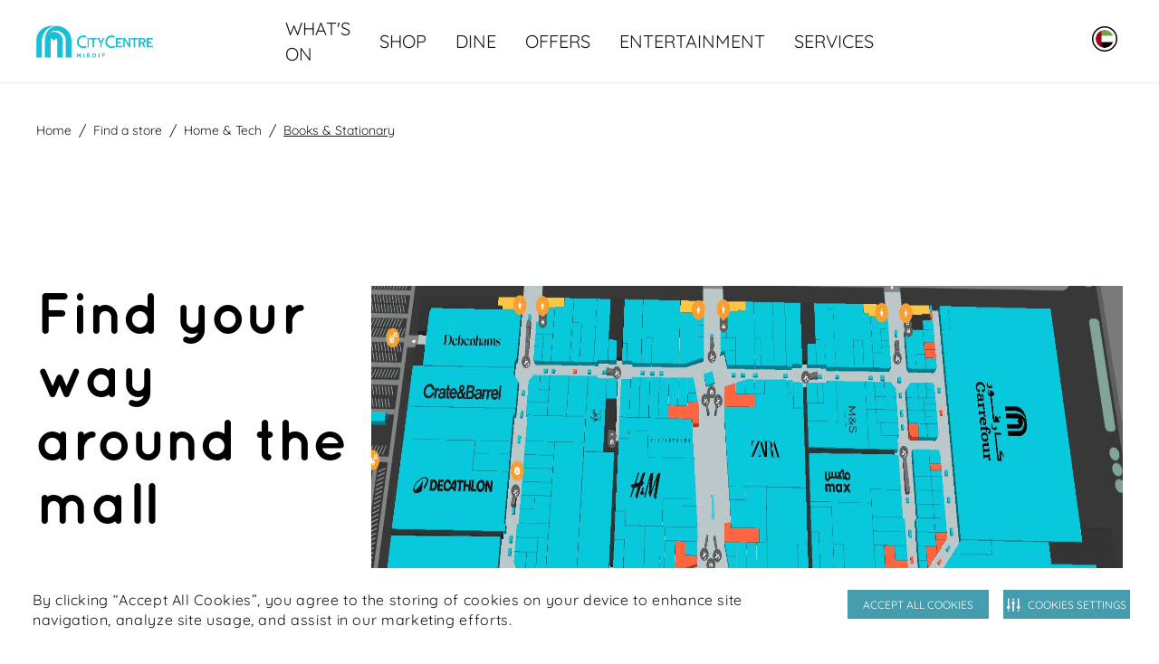

--- FILE ---
content_type: text/html; charset=utf-8
request_url: https://www.citycentremirdif.com/en/find-a-store/home-tech/books-stationary
body_size: 10661
content:
 <!DOCTYPE html> <!--[if lt IE 7]>      <html class="no-js lt-ie9 lt-ie8 lt-ie7"> <![endif]--> <!--[if IE 7]>         <html class="no-js lt-ie9 lt-ie8"> <![endif]--> <!--[if IE 8]>         <html class="no-js lt-ie9"> <![endif]--> <!--[if gt IE 8]><!--> <!--[if IE 9 ]> <html class="no-js ie9 oldie ie"> <![endif]--> <html> <head> <meta name="viewport" content="width=device-width,initial-scale=1.0"> <link href="/assets/Mall_CC/Reengineering/globalcc.css?v=2074" rel="stylesheet" /> <link href="/assets/Mall_CC/Reengineering/swiper.css?v=2074" rel="stylesheet" /> <link href="/assets/Mall_cc/Reengineering/tailwind.css?v=2074" rel="stylesheet" /> <link href="/assets/Mall_CC/Reengineering/footer.css?v=2074" rel="stylesheet" /> <link href="/assets/Mall_CC/Reengineering/GoogleMap/map.css?v=2074" rel="stylesheet" /> <link rel="shortcut icon" type="image/x-icon" href="/assets/Mall_CC/images/favicon.ico"> <meta name="google-site-verification" content="KJhThl7HiVGNvj5mQzrJKhs0LV9RF9Xq1m3BoC7RNvg" /> <!-- Google Tag Manager --> <script>(function(w,d,s,l,i){w[l]=w[l]||[];w[l].push({'gtm.start': new Date().getTime(),event:'gtm.js'});var f=d.getElementsByTagName(s)[0], j=d.createElement(s),dl=l!='dataLayer'?'&l='+l:'';j.async=true;j.src= 'https://www.googletagmanager.com/gtm.js?id='+i+dl;f.parentNode.insertBefore(j,f); })(window,document,'script','dataLayer','GTM-PKKDTDT');</script> <!-- End Google Tag Manager --><!-- Securiti Tag Manager --><script type="text/javascript" src="https://cdn-app5.securiti.ai/consent/auto_blocking/a77a6837-80a5-4ad6-a4a0-a8eef473dce1/39226e80-0d10-479a-9039-d9bcab428fdc.js"></script><script>(function(){var s=document.createElement('script');s.src='https://cdn-app5.securiti.ai/consent/cookie-consent-sdk-loader.js';s.setAttribute('data-tenant-uuid','a77a6837-80a5-4ad6-a4a0-a8eef473dce1');s.setAttribute('data-domain-uuid','39226e80-0d10-479a-9039-d9bcab428fdc');s.setAttribute('data-backend-url','https://app5.securiti.ai');s.setAttribute('data-skip-css','false');s.defer=true;s.addEventListener('load',function(){window.setConsentBannerParams({overrideBannerLanguage: {'/ar': 'ar','/en': 'en',}});console.log('Securiti consent parameters set after SDK loaded.');});var parent_node=document.head || document.body;parent_node.appendChild(s);})()</script><!-- End Securiti Tag Manager --> <script type="text/javascript">
        document.cookie = "mallname=CC; path=/";
    </script> <title>
	Books & Stationary Stores & Products in Dubai UAE | City Centre Mirdif
</title><meta property="og:title" content="Books & Stationary Stores & Products in Dubai UAE | City Centre Mirdif" /><meta property="og:type" content="website" /><meta property="og:url" content="https://www.citycentremirdif.com/en/template-page" /><meta property="og:site_name" content="CCMirdif" /><meta name="Title" content="Books &amp; Stationary Stores &amp; Products in Dubai UAE | City Centre Mirdif" /><link rel="canonical" href="https://www.citycentremirdif.com/en/find-a-store/home-tech/books-stationary" hreflang="" /><meta property="og:description" content="City Centre Mirdif offers the widest selection of global brands for Books & Stationary products in all occasions. Click citycentremirdif.com to learn more." /><meta name="robots" content="index" /><meta name="description" content="City Centre Mirdif offers the widest selection of global brands for Books &amp; Stationary products in all occasions. Click citycentremirdif.com to learn more." />
<script>(window.BOOMR_mq=window.BOOMR_mq||[]).push(["addVar",{"rua.upush":"false","rua.cpush":"false","rua.upre":"false","rua.cpre":"false","rua.uprl":"false","rua.cprl":"false","rua.cprf":"false","rua.trans":"","rua.cook":"false","rua.ims":"false","rua.ufprl":"false","rua.cfprl":"false","rua.isuxp":"false","rua.texp":"norulematch","rua.ceh":"false","rua.ueh":"false","rua.ieh.st":"0"}]);</script>
                              <script>!function(a){var e="https://s.go-mpulse.net/boomerang/",t="addEventListener";if("False"=="True")a.BOOMR_config=a.BOOMR_config||{},a.BOOMR_config.PageParams=a.BOOMR_config.PageParams||{},a.BOOMR_config.PageParams.pci=!0,e="https://s2.go-mpulse.net/boomerang/";if(window.BOOMR_API_key="8732L-CNPA5-K5R45-LYLDU-ZTXTP",function(){function n(e){a.BOOMR_onload=e&&e.timeStamp||(new Date).getTime()}if(!a.BOOMR||!a.BOOMR.version&&!a.BOOMR.snippetExecuted){a.BOOMR=a.BOOMR||{},a.BOOMR.snippetExecuted=!0;var i,_,o,r=document.createElement("iframe");if(a[t])a[t]("load",n,!1);else if(a.attachEvent)a.attachEvent("onload",n);r.src="javascript:void(0)",r.title="",r.role="presentation",(r.frameElement||r).style.cssText="width:0;height:0;border:0;display:none;",o=document.getElementsByTagName("script")[0],o.parentNode.insertBefore(r,o);try{_=r.contentWindow.document}catch(O){i=document.domain,r.src="javascript:var d=document.open();d.domain='"+i+"';void(0);",_=r.contentWindow.document}_.open()._l=function(){var a=this.createElement("script");if(i)this.domain=i;a.id="boomr-if-as",a.src=e+"8732L-CNPA5-K5R45-LYLDU-ZTXTP",BOOMR_lstart=(new Date).getTime(),this.body.appendChild(a)},_.write("<bo"+'dy onload="document._l();">'),_.close()}}(),"".length>0)if(a&&"performance"in a&&a.performance&&"function"==typeof a.performance.setResourceTimingBufferSize)a.performance.setResourceTimingBufferSize();!function(){if(BOOMR=a.BOOMR||{},BOOMR.plugins=BOOMR.plugins||{},!BOOMR.plugins.AK){var e=""=="true"?1:0,t="",n="amhepblio662w2lsumia-f-9a6513705-clientnsv4-s.akamaihd.net",i="false"=="true"?2:1,_={"ak.v":"39","ak.cp":"1434994","ak.ai":parseInt("631759",10),"ak.ol":"0","ak.cr":9,"ak.ipv":4,"ak.proto":"h2","ak.rid":"7115747","ak.r":35417,"ak.a2":e,"ak.m":"","ak.n":"essl","ak.bpcip":"3.14.71.0","ak.cport":55336,"ak.gh":"104.119.189.196","ak.quicv":"","ak.tlsv":"tls1.3","ak.0rtt":"","ak.0rtt.ed":"","ak.csrc":"-","ak.acc":"","ak.t":"1769120528","ak.ak":"hOBiQwZUYzCg5VSAfCLimQ==kJvyFZSsj7jUJNhdd6/rr8MXUqAqPhrbl91n/KwT/NdvxYvE1MdMBEH+Oaimc7WvJvlKpZRDufdTE0wIQhvFUGefClFNcFoYHFSRqtcpedOTjocPguZPOXa0wNlrgHI6z4IyPuGKR+t54hKw8ZQ31BrAETHybYmo8a8IZdl/ak61Wwb6MnuMXokCKm+dBdKKcZSapesP7JIz2PEMlNExHC7eslcC+FEHz5/mu7E4Z34TDI87GAeZnN6wCm76/UmMItBxAemF3nHe4ZU9A6giaKUwIwhQ47dCMz8F6scAakW1qrz8v7AEVK373omXsxIe8WXtaTDsZ+HNhcOdxo3hRGR/aeLGtueiTk5Y3HK4qZITvLIqshCrHeA+bGX6YK9qfGuGtSjNzXvJh0FJlMYUDoLyc0E6uSEadR1Dh54cVkg=","ak.pv":"234","ak.dpoabenc":"","ak.tf":i};if(""!==t)_["ak.ruds"]=t;var o={i:!1,av:function(e){var t="http.initiator";if(e&&(!e[t]||"spa_hard"===e[t]))_["ak.feo"]=void 0!==a.aFeoApplied?1:0,BOOMR.addVar(_)},rv:function(){var a=["ak.bpcip","ak.cport","ak.cr","ak.csrc","ak.gh","ak.ipv","ak.m","ak.n","ak.ol","ak.proto","ak.quicv","ak.tlsv","ak.0rtt","ak.0rtt.ed","ak.r","ak.acc","ak.t","ak.tf"];BOOMR.removeVar(a)}};BOOMR.plugins.AK={akVars:_,akDNSPreFetchDomain:n,init:function(){if(!o.i){var a=BOOMR.subscribe;a("before_beacon",o.av,null,null),a("onbeacon",o.rv,null,null),o.i=!0}return this},is_complete:function(){return!0}}}}()}(window);</script></head> <body > <input name="labelsversion" type="hidden" value="2" /> <input name="GETToken" type="hidden" value="phy2gp4wfbh46osebovz5sv620agy4" /> <mf-get-label></mf-get-label> <script src="/assets/get-label/js/manifest.js?v=2074"></script> <script src="/assets/get-label/js/vendor.js?v=2074"></script> <script src="/assets/get-label/js/app.js?v=2074"></script>  <div class="page-fullcontainer"> <!-- Added by ganesan--> <input type="hidden" id="hdnsitename" value="Mall_MOE" /> <!--For Share Rewards--> <header class="header-top"> <div class="sticky-pop-wrap"> 

 </div> 
 <div class="main-search-wrap"></div> <div class="mobile-nav-wrap"> <nav id="menu"> 
 </nav> </div> 
 </header> 


 

    <mf-navigation nav-theme='light'
                   icon-theme=""
                   logo-image='/images/ccmirdiflibraries/default-album/ccmi-2025_digital-logo_english.png?sfvrsn=552129a6_4'
                   logoutlink=''
                   :is-registered-user=false
                   logo-link='/en/'
                   loginlabel="Login"
                   registerlabel="Register"
                   profilelabel="Profile"
                   hellolabel="Hello"
                   wishlistlabel="Wishlist"
                   uaeenglishlabel="UAE.English"
                   logoutlabel="Logout"
                   loginlink=''
                   register-link=''
                   wishlist-link=''
                   change-mall-link=''
                   search-link='/en/search'
                   mainnavsmenuesitems='[{&quot;Title&quot;:&quot;WHAT&#39;S ON&quot;,&quot;Key&quot;:&quot;VISIT&quot;,&quot;Order&quot;:1,&quot;Id&quot;:1,&quot;Link&quot;:&quot;/en/visit&quot;,&quot;IsLink&quot;:false,&quot;IsTab&quot;:false,&quot;Tabs&quot;:[],&quot;Level1Items&quot;:[{&quot;Title&quot;:&quot;1st Column&quot;,&quot;Link&quot;:null,&quot;Order&quot;:1,&quot;Id&quot;:1,&quot;IsImages&quot;:false,&quot;ImagesItems&quot;:[],&quot;Level2Items&quot;:[{&quot;Title&quot;:&quot;What&#39;s Happening&quot;,&quot;Link&quot;:&quot;/en/whats-happening&quot;,&quot;Order&quot;:2,&quot;Id&quot;:2,&quot;Level3Items&quot;:[{&quot;Title&quot;:&quot;Events&quot;,&quot;Link&quot;:&quot;/en/events&quot;,&quot;Order&quot;:0,&quot;Id&quot;:0},{&quot;Title&quot;:&quot;Offers&quot;,&quot;Link&quot;:&quot;/en/offers&quot;,&quot;Order&quot;:0,&quot;Id&quot;:0}]},{&quot;Title&quot;:&quot;Plan Your Visit&quot;,&quot;Link&quot;:&quot;/en/plan-your-visit&quot;,&quot;Order&quot;:3,&quot;Id&quot;:3,&quot;Level3Items&quot;:[{&quot;Title&quot;:&quot;Getting here&quot;,&quot;Link&quot;:&quot;https://maps.proximi.ae/mirdif/?qrCode=true&quot;,&quot;Order&quot;:1,&quot;Id&quot;:1},{&quot;Title&quot;:&quot;Find a Store (directory)&quot;,&quot;Link&quot;:&quot;/en/find-a-store&quot;,&quot;Order&quot;:2,&quot;Id&quot;:2},{&quot;Title&quot;:&quot;Mall Gift Card&quot;,&quot;Link&quot;:&quot;https://www.malloftheemirates.com/en/find-a-store/mall-of-the-emirates&quot;,&quot;Order&quot;:3,&quot;Id&quot;:3},{&quot;Title&quot;:&quot;Mall Map&quot;,&quot;Link&quot;:&quot;/en/map&quot;,&quot;Order&quot;:4,&quot;Id&quot;:4}]}]},{&quot;Title&quot;:&quot;2nd Column&quot;,&quot;Link&quot;:null,&quot;Order&quot;:2,&quot;Id&quot;:2,&quot;IsImages&quot;:true,&quot;ImagesItems&quot;:[{&quot;Title&quot;:&quot;Chat with Us&quot;,&quot;Name&quot;:&quot;&quot;,&quot;Order&quot;:1,&quot;Id&quot;:1,&quot;Link&quot;:&quot;https://api.whatsapp.com/send/?phone=971800226255&amp;text=Hi%21+I+would+like+to+speak+to+customer+service+in+City+Centre&amp;app_absent=0&quot;,&quot;ImageUrl&quot;:&quot;/images/ccmirdiflibraries/default-album/chat-with-us-menu-card.webp?sfvrsn=3d631cfd_7&quot;,&quot;ImgCmsTitle&quot;:&quot;Chat with us&quot;,&quot;ImgCmsAlt&quot;:&quot;Contact us on WhatsApp&quot;}],&quot;Level2Items&quot;:[]}],&quot;Iscoloredtext&quot;:false},{&quot;Title&quot;:&quot;SHOP&quot;,&quot;Key&quot;:&quot;SHOP&quot;,&quot;Order&quot;:2,&quot;Id&quot;:2,&quot;Link&quot;:&quot;/en/shop&quot;,&quot;IsLink&quot;:false,&quot;IsTab&quot;:false,&quot;Tabs&quot;:[],&quot;Level1Items&quot;:[{&quot;Title&quot;:&quot;1st Column&quot;,&quot;Link&quot;:null,&quot;Order&quot;:0,&quot;Id&quot;:0,&quot;IsImages&quot;:false,&quot;ImagesItems&quot;:[],&quot;Level2Items&quot;:[{&quot;Title&quot;:&quot;Fashion&quot;,&quot;Link&quot;:&quot;/en/find-a-store/fashion&quot;,&quot;Order&quot;:1,&quot;Id&quot;:1,&quot;Level3Items&quot;:[]},{&quot;Title&quot;:&quot;Sport &amp; Leisure&quot;,&quot;Link&quot;:&quot;/en/find-a-store/sport-leisure&quot;,&quot;Order&quot;:2,&quot;Id&quot;:2,&quot;Level3Items&quot;:[]},{&quot;Title&quot;:&quot;Premium&quot;,&quot;Link&quot;:&quot;/en/find-a-store/premium&quot;,&quot;Order&quot;:3,&quot;Id&quot;:3,&quot;Level3Items&quot;:[]},{&quot;Title&quot;:&quot;Kids&quot;,&quot;Link&quot;:&quot;/en/find-a-store/kids&quot;,&quot;Order&quot;:4,&quot;Id&quot;:4,&quot;Level3Items&quot;:[]},{&quot;Title&quot;:&quot;Home &amp; Tech&quot;,&quot;Link&quot;:&quot;/en/find-a-store/home-tech&quot;,&quot;Order&quot;:5,&quot;Id&quot;:5,&quot;Level3Items&quot;:[]},{&quot;Title&quot;:&quot;Beauty &amp; Wellness&quot;,&quot;Link&quot;:&quot;/en/find-a-store/beauty-wellness&quot;,&quot;Order&quot;:6,&quot;Id&quot;:6,&quot;Level3Items&quot;:[]}]},{&quot;Title&quot;:&quot;2nd Column&quot;,&quot;Link&quot;:null,&quot;Order&quot;:1,&quot;Id&quot;:1,&quot;IsImages&quot;:false,&quot;ImagesItems&quot;:[],&quot;Level2Items&quot;:[{&quot;Title&quot;:&quot;Jewellery &amp; Watches&quot;,&quot;Link&quot;:&quot;/en/find-a-store/jewellery-watches&quot;,&quot;Order&quot;:1,&quot;Id&quot;:1,&quot;Level3Items&quot;:[]},{&quot;Title&quot;:&quot;Books &amp; Stationary&quot;,&quot;Link&quot;:&quot;/en/find-a-store/books-stationary&quot;,&quot;Order&quot;:2,&quot;Id&quot;:2,&quot;Level3Items&quot;:[]},{&quot;Title&quot;:&quot;Toys &amp; Games&quot;,&quot;Link&quot;:&quot;/en/find-a-store/toys-games&quot;,&quot;Order&quot;:3,&quot;Id&quot;:3,&quot;Level3Items&quot;:[]},{&quot;Title&quot;:&quot;Optics &amp; Eyewear&quot;,&quot;Link&quot;:&quot;/en/find-a-store/optics-eyewear&quot;,&quot;Order&quot;:4,&quot;Id&quot;:4,&quot;Level3Items&quot;:[]},{&quot;Title&quot;:&quot;Speciality&quot;,&quot;Link&quot;:&quot;/en/find-a-store/speciality&quot;,&quot;Order&quot;:5,&quot;Id&quot;:5,&quot;Level3Items&quot;:[]},{&quot;Title&quot;:&quot;Services&quot;,&quot;Link&quot;:&quot;/en/find-a-store/services&quot;,&quot;Order&quot;:6,&quot;Id&quot;:6,&quot;Level3Items&quot;:[]}]},{&quot;Title&quot;:&quot;3rd Column&quot;,&quot;Link&quot;:null,&quot;Order&quot;:3,&quot;Id&quot;:3,&quot;IsImages&quot;:true,&quot;ImagesItems&quot;:[{&quot;Title&quot;:&quot;Chat with Us&quot;,&quot;Name&quot;:&quot;&quot;,&quot;Order&quot;:1,&quot;Id&quot;:1,&quot;Link&quot;:&quot;https://api.whatsapp.com/send/?phone=971800226255&amp;text=Hi%21+I+would+like+to+speak+to+customer+service+in+City+Centre&amp;app_absent=0&quot;,&quot;ImageUrl&quot;:&quot;/images/ccmirdiflibraries/default-album/chat-with-us-menu-card.webp?sfvrsn=3d631cfd_7&quot;,&quot;ImgCmsTitle&quot;:&quot;Chat with us&quot;,&quot;ImgCmsAlt&quot;:&quot;Contact us on WhatsApp&quot;},{&quot;Title&quot;:&quot;Shop by Brand&quot;,&quot;Name&quot;:&quot;&quot;,&quot;Order&quot;:2,&quot;Id&quot;:2,&quot;Link&quot;:&quot;/en/find-a-store&quot;,&quot;ImageUrl&quot;:&quot;/images/ccmirdiflibraries/default-album/microsoftteams-image-(23).webp?sfvrsn=1c9dec6_8&quot;,&quot;ImgCmsTitle&quot;:&quot;architectural artwork&quot;,&quot;ImgCmsAlt&quot;:&quot;closeup of architectural artwork&quot;}],&quot;Level2Items&quot;:[]}],&quot;Iscoloredtext&quot;:false},{&quot;Title&quot;:&quot;DINE&quot;,&quot;Key&quot;:&quot;DINE&quot;,&quot;Order&quot;:3,&quot;Id&quot;:3,&quot;Link&quot;:&quot;/en/dine&quot;,&quot;IsLink&quot;:false,&quot;IsTab&quot;:false,&quot;Tabs&quot;:[],&quot;Level1Items&quot;:[{&quot;Title&quot;:&quot;1st Column&quot;,&quot;Link&quot;:null,&quot;Order&quot;:0,&quot;Id&quot;:0,&quot;IsImages&quot;:false,&quot;ImagesItems&quot;:[],&quot;Level2Items&quot;:[{&quot;Title&quot;:&quot;Desserts&quot;,&quot;Link&quot;:&quot;/en/dining-directory/desserts&quot;,&quot;Order&quot;:1,&quot;Id&quot;:1,&quot;Level3Items&quot;:[]},{&quot;Title&quot;:&quot;Caf&#233;s&quot;,&quot;Link&quot;:&quot;/en/dining-directory/cafes&quot;,&quot;Order&quot;:2,&quot;Id&quot;:2,&quot;Level3Items&quot;:[]},{&quot;Title&quot;:&quot;Fast Food&quot;,&quot;Link&quot;:&quot;/en/dining-directory/fast-food&quot;,&quot;Order&quot;:3,&quot;Id&quot;:3,&quot;Level3Items&quot;:[]},{&quot;Title&quot;:&quot;Restaurants&quot;,&quot;Link&quot;:&quot;/en/dining-directory/restaurants&quot;,&quot;Order&quot;:4,&quot;Id&quot;:4,&quot;Level3Items&quot;:[]},{&quot;Title&quot;:&quot;Speciality&quot;,&quot;Link&quot;:&quot;/en/dining-directory/speciality&quot;,&quot;Order&quot;:5,&quot;Id&quot;:5,&quot;Level3Items&quot;:[]}]},{&quot;Title&quot;:&quot;2nd Column&quot;,&quot;Link&quot;:null,&quot;Order&quot;:2,&quot;Id&quot;:2,&quot;IsImages&quot;:true,&quot;ImagesItems&quot;:[{&quot;Title&quot;:&quot;Chat with Us&quot;,&quot;Name&quot;:&quot;&quot;,&quot;Order&quot;:1,&quot;Id&quot;:1,&quot;Link&quot;:&quot;https://api.whatsapp.com/send/?phone=971800226255&amp;text=Hi%21+I+would+like+to+speak+to+customer+service+in+City+Centre&amp;app_absent=0&quot;,&quot;ImageUrl&quot;:&quot;/images/ccmirdiflibraries/default-album/chat-with-us-menu-card.webp?sfvrsn=3d631cfd_7&quot;,&quot;ImgCmsTitle&quot;:&quot;Chat with us&quot;,&quot;ImgCmsAlt&quot;:&quot;Contact us on WhatsApp&quot;}],&quot;Level2Items&quot;:[]}],&quot;Iscoloredtext&quot;:false},{&quot;Title&quot;:&quot;OFFERS&quot;,&quot;Key&quot;:&quot;OFFERS&quot;,&quot;Order&quot;:4,&quot;Id&quot;:4,&quot;Link&quot;:&quot;/en/offers&quot;,&quot;IsLink&quot;:false,&quot;IsTab&quot;:false,&quot;Tabs&quot;:[],&quot;Level1Items&quot;:[],&quot;Iscoloredtext&quot;:false},{&quot;Title&quot;:&quot;ENTERTAINMENT&quot;,&quot;Key&quot;:&quot;ENTERTAINMENT&quot;,&quot;Order&quot;:5,&quot;Id&quot;:5,&quot;Link&quot;:&quot;/en/entertainment&quot;,&quot;IsLink&quot;:false,&quot;IsTab&quot;:false,&quot;Tabs&quot;:[],&quot;Level1Items&quot;:[{&quot;Title&quot;:&quot;1st Column&quot;,&quot;Link&quot;:null,&quot;Order&quot;:0,&quot;Id&quot;:0,&quot;IsImages&quot;:false,&quot;ImagesItems&quot;:[],&quot;Level2Items&quot;:[{&quot;Title&quot;:&quot;Play&quot;,&quot;Link&quot;:&quot;/en/play&quot;,&quot;Order&quot;:1,&quot;Id&quot;:1,&quot;Level3Items&quot;:[{&quot;Title&quot;:&quot;SOCO&quot;,&quot;Link&quot;:&quot;/en/soco&quot;,&quot;Order&quot;:0,&quot;Id&quot;:0},{&quot;Title&quot;:&quot;Activate&quot;,&quot;Link&quot;:&quot;/en/activate&quot;,&quot;Order&quot;:1,&quot;Id&quot;:1},{&quot;Title&quot;:&quot;Magic Planet&quot;,&quot;Link&quot;:&quot;/en/magic-planet&quot;,&quot;Order&quot;:2,&quot;Id&quot;:2},{&quot;Title&quot;:&quot;iFly&quot;,&quot;Link&quot;:&quot;/en/ifly-dubai&quot;,&quot;Order&quot;:3,&quot;Id&quot;:3},{&quot;Title&quot;:&quot;Sky Trail (Closed for Renovation)&quot;,&quot;Link&quot;:&quot;/en/sky-trail&quot;,&quot;Order&quot;:6,&quot;Id&quot;:6},{&quot;Title&quot;:&quot;JUMP N FUN&quot;,&quot;Link&quot;:&quot;/en/jump-n-fun&quot;,&quot;Order&quot;:8,&quot;Id&quot;:8},{&quot;Title&quot;:&quot;SuperPark&quot;,&quot;Link&quot;:&quot;/en/superpark&quot;,&quot;Order&quot;:9,&quot;Id&quot;:9}]}]},{&quot;Title&quot;:&quot;2nd Column&quot;,&quot;Link&quot;:null,&quot;Order&quot;:2,&quot;Id&quot;:2,&quot;IsImages&quot;:false,&quot;ImagesItems&quot;:[],&quot;Level2Items&quot;:[{&quot;Title&quot;:&quot;VOX Cinemas&quot;,&quot;Link&quot;:&quot;/en/vox-cinemas&quot;,&quot;Order&quot;:1,&quot;Id&quot;:1,&quot;Level3Items&quot;:[]}]},{&quot;Title&quot;:&quot;3rd Column&quot;,&quot;Link&quot;:null,&quot;Order&quot;:3,&quot;Id&quot;:3,&quot;IsImages&quot;:true,&quot;ImagesItems&quot;:[{&quot;Title&quot;:&quot;Chat with Us&quot;,&quot;Name&quot;:&quot;&quot;,&quot;Order&quot;:1,&quot;Id&quot;:1,&quot;Link&quot;:&quot;https://api.whatsapp.com/send/?phone=971800226255&amp;text=Hi%21+I+would+like+to+speak+to+customer+service+in+City+Centre&amp;app_absent=0&quot;,&quot;ImageUrl&quot;:&quot;/images/ccmirdiflibraries/default-album/chat-with-us-menu-card.webp?sfvrsn=3d631cfd_7&quot;,&quot;ImgCmsTitle&quot;:&quot;Chat with us&quot;,&quot;ImgCmsAlt&quot;:&quot;Contact us on WhatsApp&quot;}],&quot;Level2Items&quot;:[]}],&quot;Iscoloredtext&quot;:false},{&quot;Title&quot;:&quot;SERVICES&quot;,&quot;Key&quot;:&quot;mall-services&quot;,&quot;Order&quot;:6,&quot;Id&quot;:6,&quot;Link&quot;:&quot;/en/mall-services&quot;,&quot;IsLink&quot;:false,&quot;IsTab&quot;:false,&quot;Tabs&quot;:[],&quot;Level1Items&quot;:[{&quot;Title&quot;:&quot;Column 1&quot;,&quot;Link&quot;:null,&quot;Order&quot;:1,&quot;Id&quot;:1,&quot;IsImages&quot;:false,&quot;ImagesItems&quot;:[],&quot;Level2Items&quot;:[{&quot;Title&quot;:&quot;Mall Services&quot;,&quot;Link&quot;:&quot;/en/mall-services&quot;,&quot;Order&quot;:1,&quot;Id&quot;:1,&quot;Level3Items&quot;:[{&quot;Title&quot;:&quot;Guest Services&quot;,&quot;Link&quot;:&quot;/en/mall-services?title=lost-found&quot;,&quot;Order&quot;:1,&quot;Id&quot;:1},{&quot;Title&quot;:&quot;Parking &amp; Car Services&quot;,&quot;Link&quot;:&quot;/en/mall-services?title=suv-parking&quot;,&quot;Order&quot;:2,&quot;Id&quot;:2},{&quot;Title&quot;:&quot;Family Services&quot;,&quot;Link&quot;:&quot;/en/mall-services?title=baby-push-cars&quot;,&quot;Order&quot;:3,&quot;Id&quot;:3},{&quot;Title&quot;:&quot;Banking Services&quot;,&quot;Link&quot;:&quot;/en/mall-services?title=atms&quot;,&quot;Order&quot;:4,&quot;Id&quot;:4},{&quot;Title&quot;:&quot;Payments &amp; Gift Cards&quot;,&quot;Link&quot;:&quot;/en/mall-services?title=government-employee-privileges&quot;,&quot;Order&quot;:5,&quot;Id&quot;:5},{&quot;Title&quot;:&quot;Premium Services&quot;,&quot;Link&quot;:&quot;/en/mall-services?title=hands-free-service&quot;,&quot;Order&quot;:6,&quot;Id&quot;:6},{&quot;Title&quot;:&quot;Others&quot;,&quot;Link&quot;:&quot;/en/mall-services?title=download-the-app&quot;,&quot;Order&quot;:7,&quot;Id&quot;:7},{&quot;Title&quot;:&quot;Practical&quot;,&quot;Link&quot;:&quot;/en/mall-services?title=express-payment-machine&quot;,&quot;Order&quot;:8,&quot;Id&quot;:8}]}]},{&quot;Title&quot;:&quot;2nd Column&quot;,&quot;Link&quot;:null,&quot;Order&quot;:2,&quot;Id&quot;:2,&quot;IsImages&quot;:true,&quot;ImagesItems&quot;:[],&quot;Level2Items&quot;:[]},{&quot;Title&quot;:&quot;3rd Column&quot;,&quot;Link&quot;:null,&quot;Order&quot;:3,&quot;Id&quot;:3,&quot;IsImages&quot;:false,&quot;ImagesItems&quot;:[],&quot;Level2Items&quot;:[]}],&quot;Iscoloredtext&quot;:false}]'
                   menuesdataitems='[{&quot;Title&quot;:&quot;WHAT&#39;S ON&quot;,&quot;Key&quot;:&quot;VISIT&quot;,&quot;Order&quot;:1,&quot;Id&quot;:1,&quot;Link&quot;:&quot;/en/visit&quot;,&quot;IsLink&quot;:false,&quot;IsTab&quot;:false,&quot;Tabs&quot;:[],&quot;Level1Items&quot;:[{&quot;Title&quot;:&quot;1st Column&quot;,&quot;Link&quot;:null,&quot;Order&quot;:1,&quot;Id&quot;:1,&quot;IsImages&quot;:false,&quot;ImagesItems&quot;:[],&quot;Level2Items&quot;:[{&quot;Title&quot;:&quot;What&#39;s Happening&quot;,&quot;Link&quot;:&quot;/en/whats-happening&quot;,&quot;Order&quot;:2,&quot;Id&quot;:2,&quot;Level3Items&quot;:[{&quot;Title&quot;:&quot;Events&quot;,&quot;Link&quot;:&quot;/en/events&quot;,&quot;Order&quot;:0,&quot;Id&quot;:0},{&quot;Title&quot;:&quot;Offers&quot;,&quot;Link&quot;:&quot;/en/offers&quot;,&quot;Order&quot;:0,&quot;Id&quot;:0}]},{&quot;Title&quot;:&quot;Plan Your Visit&quot;,&quot;Link&quot;:&quot;/en/plan-your-visit&quot;,&quot;Order&quot;:3,&quot;Id&quot;:3,&quot;Level3Items&quot;:[{&quot;Title&quot;:&quot;Getting here&quot;,&quot;Link&quot;:&quot;https://maps.proximi.ae/mirdif/?qrCode=true&quot;,&quot;Order&quot;:1,&quot;Id&quot;:1},{&quot;Title&quot;:&quot;Find a Store (directory)&quot;,&quot;Link&quot;:&quot;/en/find-a-store&quot;,&quot;Order&quot;:2,&quot;Id&quot;:2},{&quot;Title&quot;:&quot;Mall Gift Card&quot;,&quot;Link&quot;:&quot;https://www.malloftheemirates.com/en/find-a-store/mall-of-the-emirates&quot;,&quot;Order&quot;:3,&quot;Id&quot;:3},{&quot;Title&quot;:&quot;Mall Map&quot;,&quot;Link&quot;:&quot;/en/map&quot;,&quot;Order&quot;:4,&quot;Id&quot;:4}]}]},{&quot;Title&quot;:&quot;2nd Column&quot;,&quot;Link&quot;:null,&quot;Order&quot;:2,&quot;Id&quot;:2,&quot;IsImages&quot;:true,&quot;ImagesItems&quot;:[{&quot;Title&quot;:&quot;Chat with Us&quot;,&quot;Name&quot;:&quot;&quot;,&quot;Order&quot;:1,&quot;Id&quot;:1,&quot;Link&quot;:&quot;https://api.whatsapp.com/send/?phone=971800226255&amp;text=Hi%21+I+would+like+to+speak+to+customer+service+in+City+Centre&amp;app_absent=0&quot;,&quot;ImageUrl&quot;:&quot;/images/ccmirdiflibraries/default-album/chat-with-us-menu-card.webp?sfvrsn=3d631cfd_7&quot;,&quot;ImgCmsTitle&quot;:&quot;Chat with us&quot;,&quot;ImgCmsAlt&quot;:&quot;Contact us on WhatsApp&quot;}],&quot;Level2Items&quot;:[]}],&quot;Iscoloredtext&quot;:false},{&quot;Title&quot;:&quot;SHOP&quot;,&quot;Key&quot;:&quot;SHOP&quot;,&quot;Order&quot;:2,&quot;Id&quot;:2,&quot;Link&quot;:&quot;/en/shop&quot;,&quot;IsLink&quot;:false,&quot;IsTab&quot;:false,&quot;Tabs&quot;:[],&quot;Level1Items&quot;:[{&quot;Title&quot;:&quot;1st Column&quot;,&quot;Link&quot;:null,&quot;Order&quot;:0,&quot;Id&quot;:0,&quot;IsImages&quot;:false,&quot;ImagesItems&quot;:[],&quot;Level2Items&quot;:[{&quot;Title&quot;:&quot;Fashion&quot;,&quot;Link&quot;:&quot;/en/find-a-store/fashion&quot;,&quot;Order&quot;:1,&quot;Id&quot;:1,&quot;Level3Items&quot;:[]},{&quot;Title&quot;:&quot;Sport &amp; Leisure&quot;,&quot;Link&quot;:&quot;/en/find-a-store/sport-leisure&quot;,&quot;Order&quot;:2,&quot;Id&quot;:2,&quot;Level3Items&quot;:[]},{&quot;Title&quot;:&quot;Premium&quot;,&quot;Link&quot;:&quot;/en/find-a-store/premium&quot;,&quot;Order&quot;:3,&quot;Id&quot;:3,&quot;Level3Items&quot;:[]},{&quot;Title&quot;:&quot;Kids&quot;,&quot;Link&quot;:&quot;/en/find-a-store/kids&quot;,&quot;Order&quot;:4,&quot;Id&quot;:4,&quot;Level3Items&quot;:[]},{&quot;Title&quot;:&quot;Home &amp; Tech&quot;,&quot;Link&quot;:&quot;/en/find-a-store/home-tech&quot;,&quot;Order&quot;:5,&quot;Id&quot;:5,&quot;Level3Items&quot;:[]},{&quot;Title&quot;:&quot;Beauty &amp; Wellness&quot;,&quot;Link&quot;:&quot;/en/find-a-store/beauty-wellness&quot;,&quot;Order&quot;:6,&quot;Id&quot;:6,&quot;Level3Items&quot;:[]}]},{&quot;Title&quot;:&quot;2nd Column&quot;,&quot;Link&quot;:null,&quot;Order&quot;:1,&quot;Id&quot;:1,&quot;IsImages&quot;:false,&quot;ImagesItems&quot;:[],&quot;Level2Items&quot;:[{&quot;Title&quot;:&quot;Jewellery &amp; Watches&quot;,&quot;Link&quot;:&quot;/en/find-a-store/jewellery-watches&quot;,&quot;Order&quot;:1,&quot;Id&quot;:1,&quot;Level3Items&quot;:[]},{&quot;Title&quot;:&quot;Books &amp; Stationary&quot;,&quot;Link&quot;:&quot;/en/find-a-store/books-stationary&quot;,&quot;Order&quot;:2,&quot;Id&quot;:2,&quot;Level3Items&quot;:[]},{&quot;Title&quot;:&quot;Toys &amp; Games&quot;,&quot;Link&quot;:&quot;/en/find-a-store/toys-games&quot;,&quot;Order&quot;:3,&quot;Id&quot;:3,&quot;Level3Items&quot;:[]},{&quot;Title&quot;:&quot;Optics &amp; Eyewear&quot;,&quot;Link&quot;:&quot;/en/find-a-store/optics-eyewear&quot;,&quot;Order&quot;:4,&quot;Id&quot;:4,&quot;Level3Items&quot;:[]},{&quot;Title&quot;:&quot;Speciality&quot;,&quot;Link&quot;:&quot;/en/find-a-store/speciality&quot;,&quot;Order&quot;:5,&quot;Id&quot;:5,&quot;Level3Items&quot;:[]},{&quot;Title&quot;:&quot;Services&quot;,&quot;Link&quot;:&quot;/en/find-a-store/services&quot;,&quot;Order&quot;:6,&quot;Id&quot;:6,&quot;Level3Items&quot;:[]}]},{&quot;Title&quot;:&quot;3rd Column&quot;,&quot;Link&quot;:null,&quot;Order&quot;:3,&quot;Id&quot;:3,&quot;IsImages&quot;:true,&quot;ImagesItems&quot;:[{&quot;Title&quot;:&quot;Chat with Us&quot;,&quot;Name&quot;:&quot;&quot;,&quot;Order&quot;:1,&quot;Id&quot;:1,&quot;Link&quot;:&quot;https://api.whatsapp.com/send/?phone=971800226255&amp;text=Hi%21+I+would+like+to+speak+to+customer+service+in+City+Centre&amp;app_absent=0&quot;,&quot;ImageUrl&quot;:&quot;/images/ccmirdiflibraries/default-album/chat-with-us-menu-card.webp?sfvrsn=3d631cfd_7&quot;,&quot;ImgCmsTitle&quot;:&quot;Chat with us&quot;,&quot;ImgCmsAlt&quot;:&quot;Contact us on WhatsApp&quot;},{&quot;Title&quot;:&quot;Shop by Brand&quot;,&quot;Name&quot;:&quot;&quot;,&quot;Order&quot;:2,&quot;Id&quot;:2,&quot;Link&quot;:&quot;/en/find-a-store&quot;,&quot;ImageUrl&quot;:&quot;/images/ccmirdiflibraries/default-album/microsoftteams-image-(23).webp?sfvrsn=1c9dec6_8&quot;,&quot;ImgCmsTitle&quot;:&quot;architectural artwork&quot;,&quot;ImgCmsAlt&quot;:&quot;closeup of architectural artwork&quot;}],&quot;Level2Items&quot;:[]}],&quot;Iscoloredtext&quot;:false},{&quot;Title&quot;:&quot;DINE&quot;,&quot;Key&quot;:&quot;DINE&quot;,&quot;Order&quot;:3,&quot;Id&quot;:3,&quot;Link&quot;:&quot;/en/dine&quot;,&quot;IsLink&quot;:false,&quot;IsTab&quot;:false,&quot;Tabs&quot;:[],&quot;Level1Items&quot;:[{&quot;Title&quot;:&quot;1st Column&quot;,&quot;Link&quot;:null,&quot;Order&quot;:0,&quot;Id&quot;:0,&quot;IsImages&quot;:false,&quot;ImagesItems&quot;:[],&quot;Level2Items&quot;:[{&quot;Title&quot;:&quot;Desserts&quot;,&quot;Link&quot;:&quot;/en/dining-directory/desserts&quot;,&quot;Order&quot;:1,&quot;Id&quot;:1,&quot;Level3Items&quot;:[]},{&quot;Title&quot;:&quot;Caf&#233;s&quot;,&quot;Link&quot;:&quot;/en/dining-directory/cafes&quot;,&quot;Order&quot;:2,&quot;Id&quot;:2,&quot;Level3Items&quot;:[]},{&quot;Title&quot;:&quot;Fast Food&quot;,&quot;Link&quot;:&quot;/en/dining-directory/fast-food&quot;,&quot;Order&quot;:3,&quot;Id&quot;:3,&quot;Level3Items&quot;:[]},{&quot;Title&quot;:&quot;Restaurants&quot;,&quot;Link&quot;:&quot;/en/dining-directory/restaurants&quot;,&quot;Order&quot;:4,&quot;Id&quot;:4,&quot;Level3Items&quot;:[]},{&quot;Title&quot;:&quot;Speciality&quot;,&quot;Link&quot;:&quot;/en/dining-directory/speciality&quot;,&quot;Order&quot;:5,&quot;Id&quot;:5,&quot;Level3Items&quot;:[]}]},{&quot;Title&quot;:&quot;2nd Column&quot;,&quot;Link&quot;:null,&quot;Order&quot;:2,&quot;Id&quot;:2,&quot;IsImages&quot;:true,&quot;ImagesItems&quot;:[{&quot;Title&quot;:&quot;Chat with Us&quot;,&quot;Name&quot;:&quot;&quot;,&quot;Order&quot;:1,&quot;Id&quot;:1,&quot;Link&quot;:&quot;https://api.whatsapp.com/send/?phone=971800226255&amp;text=Hi%21+I+would+like+to+speak+to+customer+service+in+City+Centre&amp;app_absent=0&quot;,&quot;ImageUrl&quot;:&quot;/images/ccmirdiflibraries/default-album/chat-with-us-menu-card.webp?sfvrsn=3d631cfd_7&quot;,&quot;ImgCmsTitle&quot;:&quot;Chat with us&quot;,&quot;ImgCmsAlt&quot;:&quot;Contact us on WhatsApp&quot;}],&quot;Level2Items&quot;:[]}],&quot;Iscoloredtext&quot;:false},{&quot;Title&quot;:&quot;OFFERS&quot;,&quot;Key&quot;:&quot;OFFERS&quot;,&quot;Order&quot;:4,&quot;Id&quot;:4,&quot;Link&quot;:&quot;/en/offers&quot;,&quot;IsLink&quot;:false,&quot;IsTab&quot;:false,&quot;Tabs&quot;:[],&quot;Level1Items&quot;:[],&quot;Iscoloredtext&quot;:false},{&quot;Title&quot;:&quot;ENTERTAINMENT&quot;,&quot;Key&quot;:&quot;ENTERTAINMENT&quot;,&quot;Order&quot;:5,&quot;Id&quot;:5,&quot;Link&quot;:&quot;/en/entertainment&quot;,&quot;IsLink&quot;:false,&quot;IsTab&quot;:false,&quot;Tabs&quot;:[],&quot;Level1Items&quot;:[{&quot;Title&quot;:&quot;1st Column&quot;,&quot;Link&quot;:null,&quot;Order&quot;:0,&quot;Id&quot;:0,&quot;IsImages&quot;:false,&quot;ImagesItems&quot;:[],&quot;Level2Items&quot;:[{&quot;Title&quot;:&quot;Play&quot;,&quot;Link&quot;:&quot;/en/play&quot;,&quot;Order&quot;:1,&quot;Id&quot;:1,&quot;Level3Items&quot;:[{&quot;Title&quot;:&quot;SOCO&quot;,&quot;Link&quot;:&quot;/en/soco&quot;,&quot;Order&quot;:0,&quot;Id&quot;:0},{&quot;Title&quot;:&quot;Activate&quot;,&quot;Link&quot;:&quot;/en/activate&quot;,&quot;Order&quot;:1,&quot;Id&quot;:1},{&quot;Title&quot;:&quot;Magic Planet&quot;,&quot;Link&quot;:&quot;/en/magic-planet&quot;,&quot;Order&quot;:2,&quot;Id&quot;:2},{&quot;Title&quot;:&quot;iFly&quot;,&quot;Link&quot;:&quot;/en/ifly-dubai&quot;,&quot;Order&quot;:3,&quot;Id&quot;:3},{&quot;Title&quot;:&quot;Sky Trail (Closed for Renovation)&quot;,&quot;Link&quot;:&quot;/en/sky-trail&quot;,&quot;Order&quot;:6,&quot;Id&quot;:6},{&quot;Title&quot;:&quot;JUMP N FUN&quot;,&quot;Link&quot;:&quot;/en/jump-n-fun&quot;,&quot;Order&quot;:8,&quot;Id&quot;:8},{&quot;Title&quot;:&quot;SuperPark&quot;,&quot;Link&quot;:&quot;/en/superpark&quot;,&quot;Order&quot;:9,&quot;Id&quot;:9}]}]},{&quot;Title&quot;:&quot;2nd Column&quot;,&quot;Link&quot;:null,&quot;Order&quot;:2,&quot;Id&quot;:2,&quot;IsImages&quot;:false,&quot;ImagesItems&quot;:[],&quot;Level2Items&quot;:[{&quot;Title&quot;:&quot;VOX Cinemas&quot;,&quot;Link&quot;:&quot;/en/vox-cinemas&quot;,&quot;Order&quot;:1,&quot;Id&quot;:1,&quot;Level3Items&quot;:[]}]},{&quot;Title&quot;:&quot;3rd Column&quot;,&quot;Link&quot;:null,&quot;Order&quot;:3,&quot;Id&quot;:3,&quot;IsImages&quot;:true,&quot;ImagesItems&quot;:[{&quot;Title&quot;:&quot;Chat with Us&quot;,&quot;Name&quot;:&quot;&quot;,&quot;Order&quot;:1,&quot;Id&quot;:1,&quot;Link&quot;:&quot;https://api.whatsapp.com/send/?phone=971800226255&amp;text=Hi%21+I+would+like+to+speak+to+customer+service+in+City+Centre&amp;app_absent=0&quot;,&quot;ImageUrl&quot;:&quot;/images/ccmirdiflibraries/default-album/chat-with-us-menu-card.webp?sfvrsn=3d631cfd_7&quot;,&quot;ImgCmsTitle&quot;:&quot;Chat with us&quot;,&quot;ImgCmsAlt&quot;:&quot;Contact us on WhatsApp&quot;}],&quot;Level2Items&quot;:[]}],&quot;Iscoloredtext&quot;:false},{&quot;Title&quot;:&quot;SERVICES&quot;,&quot;Key&quot;:&quot;mall-services&quot;,&quot;Order&quot;:6,&quot;Id&quot;:6,&quot;Link&quot;:&quot;/en/mall-services&quot;,&quot;IsLink&quot;:false,&quot;IsTab&quot;:false,&quot;Tabs&quot;:[],&quot;Level1Items&quot;:[{&quot;Title&quot;:&quot;Column 1&quot;,&quot;Link&quot;:null,&quot;Order&quot;:1,&quot;Id&quot;:1,&quot;IsImages&quot;:false,&quot;ImagesItems&quot;:[],&quot;Level2Items&quot;:[{&quot;Title&quot;:&quot;Mall Services&quot;,&quot;Link&quot;:&quot;/en/mall-services&quot;,&quot;Order&quot;:1,&quot;Id&quot;:1,&quot;Level3Items&quot;:[{&quot;Title&quot;:&quot;Guest Services&quot;,&quot;Link&quot;:&quot;/en/mall-services?title=lost-found&quot;,&quot;Order&quot;:1,&quot;Id&quot;:1},{&quot;Title&quot;:&quot;Parking &amp; Car Services&quot;,&quot;Link&quot;:&quot;/en/mall-services?title=suv-parking&quot;,&quot;Order&quot;:2,&quot;Id&quot;:2},{&quot;Title&quot;:&quot;Family Services&quot;,&quot;Link&quot;:&quot;/en/mall-services?title=baby-push-cars&quot;,&quot;Order&quot;:3,&quot;Id&quot;:3},{&quot;Title&quot;:&quot;Banking Services&quot;,&quot;Link&quot;:&quot;/en/mall-services?title=atms&quot;,&quot;Order&quot;:4,&quot;Id&quot;:4},{&quot;Title&quot;:&quot;Payments &amp; Gift Cards&quot;,&quot;Link&quot;:&quot;/en/mall-services?title=government-employee-privileges&quot;,&quot;Order&quot;:5,&quot;Id&quot;:5},{&quot;Title&quot;:&quot;Premium Services&quot;,&quot;Link&quot;:&quot;/en/mall-services?title=hands-free-service&quot;,&quot;Order&quot;:6,&quot;Id&quot;:6},{&quot;Title&quot;:&quot;Others&quot;,&quot;Link&quot;:&quot;/en/mall-services?title=download-the-app&quot;,&quot;Order&quot;:7,&quot;Id&quot;:7},{&quot;Title&quot;:&quot;Practical&quot;,&quot;Link&quot;:&quot;/en/mall-services?title=express-payment-machine&quot;,&quot;Order&quot;:8,&quot;Id&quot;:8}]}]},{&quot;Title&quot;:&quot;2nd Column&quot;,&quot;Link&quot;:null,&quot;Order&quot;:2,&quot;Id&quot;:2,&quot;IsImages&quot;:true,&quot;ImagesItems&quot;:[],&quot;Level2Items&quot;:[]},{&quot;Title&quot;:&quot;3rd Column&quot;,&quot;Link&quot;:null,&quot;Order&quot;:3,&quot;Id&quot;:3,&quot;IsImages&quot;:false,&quot;ImagesItems&quot;:[],&quot;Level2Items&quot;:[]}],&quot;Iscoloredtext&quot;:false}]'
                   searchpageurl='/en/search'
                   settingoptionsitems='[]'
                   deliverymessage=""
                   issearch=true
                   iswashlist=false
                   iscart=false
                   isprofile=true
                   iscountrylist=true
                   isregister=false
                   searchmodaltitle="Search"
                   searchbytext="BY KEYWORD"
                   searchplaceholder="Search"
                   topsuggestionstext="Top Suggestions"
                   recentsearchestext="Recent Searches"
                   clearrecentstext="clear"
                   populartext="popular"
                   elasticsearchapiurl=""
                   xapikey=""
                   mallcode='ccmi'
                   iamkey='eu-central-1:fe4c6bc5-a930-4469-ab45-e2f02ff875e2'
                   kinesisname='UsersInteractionsProd'
                   awsregion="eu-central-1"
                   carttooltiplabel="Cart"
                   profiletooltiplabel="Profile"
                   wishlisttooltiplabel="Wishlist"
                   moetooltiplabel="Mall of the Emirates"
                   indicesnames='{
                                    "mp-product": "In product",
                                    "web-store": "In Store",
                                    "web-dining": "In Dining",
                                    "web-service": "In Services",
                                    "web-guest_service": "In Guest services",
                                    "web-offer": "In Offer",
                                    "web-event": "In Events",
                                    "web-destination": "In Destination",
                                    "web-blog": "In Blog"
                                }'
                   imgcmsalt=''
                   imgcmstitle='CCMI 2025_Digital logo_English'
                   categorymenuitems=''></mf-navigation>
    <!--Navigation Scripts-->
    <script src="/assets/GlobalNavigation/js/manifest.js?v=2074"></script>
    <script src="/assets/GlobalNavigation/js/vendor.js?v=2074"></script>
    <script src="/assets/GlobalNavigation/js/app.js?v=2074"></script>

 
    <mf-breadcrumbs breadcrumbs='[{&quot;text&quot;:&quot;Home&quot;,&quot;link&quot;:&quot;/en&quot;},{&quot;text&quot;:&quot;Find a store\r\n\r\n&quot;,&quot;link&quot;:&quot;/en/find-a-store&quot;},{&quot;text&quot;:&quot;Home &amp; Tech&quot;,&quot;link&quot;:&quot;/en/find-a-store/home-tech&quot;},{&quot;text&quot;:&quot;Books &amp; Stationary&quot;,&quot;link&quot;:&quot;/en/find-a-store/home-tech/books-stationary&quot;}]'
                    class="mx-auto md:block hidden xl:px-10 lg:px-16 md:px-[4.5rem] py-10 container-max-width"
                    theme="dark">
    </mf-breadcrumbs>
    <script type="application/ld+json">
    {
      "@context": "https://schema.org",
      "@type": "BreadcrumbList",
      "itemListElement": [
                 [{"@type":"ListItem","position":"1","name":"Home","item":"https://www.citycentremirdif.com/en"},{"@type":"ListItem","position":"2","name":"Find a store\r\n\r\n","item":"https://www.citycentremirdif.com/en/find-a-store"},{"@type":"ListItem","position":"3","name":"Home & Tech","item":"https://www.citycentremirdif.com/en/find-a-store/home-tech"},{"@type":"ListItem","position":"4","name":"Books & Stationary","item":"https://www.citycentremirdif.com/en/find-a-store/home-tech/books-stationary"}]
      ]
    }
    </script>
    <script src="/assets/Breadcrumbs/js/manifest.js?v=2074"></script>
    <script src="/assets/Breadcrumbs/js/vendor.js?v=2074"></script>
    <script src="/assets/Breadcrumbs/js/app.js?v=2074"></script>

    <mf-mall-map mallmaptheme=""
                 title="Find your way around the mall"
                 buttonlabel="View Mall Map"
                 mapsrc="/images/ccmirdiflibraries/default-album/c264854d-788d-4523-aadd-6e90519a3cd7.jpg?sfvrsn=938f3ec_3"
                 maplink="https://maps.proximi.ae/mirdif/?qrCode=true"
                 variant="ghost"
                 directionlink="https://maps.proximi.ae/mirdif/?qrCode=true">
    </mf-mall-map>
    <!--mall map scripts-->
    <script src="/assets/JibestreamMap/js/manifest.js?v=2074"></script>
    <script src="/assets/JibestreamMap/js/vendor.js?v=2074"></script>
    <script src="/assets/JibestreamMap/js/app.js?v=2074"></script>


        <!--take a virtual tour-->
        <mf-hover-card id="index_0"
                       title="Plan Your Visit"
                       link=" "
                       buttonlabel=""
                       mallitems='[{&quot;Title&quot;:&quot;CUSTOMER SERVICE&quot;,&quot;ImageURL&quot;:&quot;https://www.citycentremirdif.com/images/ccmirdiflibraries/default-album/customer-serviceaacc6cd6-f34d-4e3c-a99b-5da3eb92ebef.webp?sfvrsn=ab658498_3&quot;,&quot;ImgCmsTitle&quot;:&quot;Customer Service&quot;,&quot;ImgCmsAlt&quot;:&quot;&quot;,&quot;ImageSrc&quot;:&quot;https://www.citycentremirdif.com/images/ccmirdiflibraries/default-album/customer-serviceaacc6cd6-f34d-4e3c-a99b-5da3eb92ebef.webp?sfvrsn=ab658498_3&quot;,&quot;Link&quot;:&quot;/en/contact-us&quot;,&quot;ReadMore&quot;:&quot;Contact Us&quot;,&quot;Summary&quot;:&quot;We&#39;re Happy to Help&quot;,&quot;Description&quot;:&quot;&quot;,&quot;Date&quot;:&quot;&quot;,&quot;BlogDate&quot;:&quot;&quot;,&quot;Id&quot;:1},{&quot;Title&quot;:&quot;MALL SERVICES&quot;,&quot;ImageURL&quot;:&quot;https://www.citycentremirdif.com/images/ccmirdiflibraries/default-album/mall-services-new-2.webp?sfvrsn=1ae8d69_11&quot;,&quot;ImgCmsTitle&quot;:&quot;Mall Services&quot;,&quot;ImgCmsAlt&quot;:&quot;&quot;,&quot;ImageSrc&quot;:&quot;https://www.citycentremirdif.com/images/ccmirdiflibraries/default-album/mall-services-new-2.webp?sfvrsn=1ae8d69_11&quot;,&quot;Link&quot;:&quot;/en/mall-services&quot;,&quot;ReadMore&quot;:&quot;Discover More&quot;,&quot;Summary&quot;:&quot;Plan Fun Moments&quot;,&quot;Description&quot;:&quot;&quot;,&quot;Date&quot;:&quot;&quot;,&quot;BlogDate&quot;:&quot;&quot;,&quot;Id&quot;:2}]'
                       description='Explore our unique services that will guarantee an easy, more enjoyable visit.'>
        </mf-hover-card>
        <!-- take a virtual tour Scripts-->
        <script src="/assets/HoverCard/js/manifest.js?v=2074"></script>
        <script src="/assets/HoverCard/js/vendor.js?v=2074"></script>
        <script src="/assets/HoverCard/js/app.js?v=2074"></script>


    <!-- ask moe section -->
    <mf-ask-mall
                 id="index_0"
                 title="Whatever Your Question, We&#39;re Happy to Help"
                 titledescription=""
                 description="Connect with us directly on the channels below to find what you need. We&#39;re here for you."
                 imagesrc="/images/ccmirdiflibraries/default-album/we-are-happy-to-help.png?sfvrsn=ac54fe5a_3"
                 imgcmstitle='We are happy to help'
                 imgcmsalt=''
                 ortext='OR'
                 items='[{&quot;ImageUrl&quot;:&quot;/images/ccmirdiflibraries/default-album/changelanguage24150e56-75bc-4046-bf6b-899dbc96ec9b.webp?sfvrsn=55a73c6f_3&quot;,&quot;ImgCmsTitle&quot;:null,&quot;ImgCmsAlt&quot;:&quot;&quot;,&quot;Description&quot;:&quot;From opening hours to lost items, you can contact us directly for all of your mall needs. For any enquiries or suggestions, feel free to chat with us during mall opening hours. &quot;,&quot;LinkLabel&quot;:&quot;Chat with Us&quot;,&quot;LinkUrl&quot;:&quot;https://api.whatsapp.com/send/?phone=971800226255&amp;text=Hi%21+I+would+like+to+speak+to+customer+service+in+City+Centre&amp;app_absent=0&quot;,&quot;Order&quot;:1,&quot;ImageSrc&quot;:&quot;/images/ccmirdiflibraries/default-album/changelanguage24150e56-75bc-4046-bf6b-899dbc96ec9b.webp?sfvrsn=55a73c6f_3&quot;,&quot;Title&quot;:&quot;Chat With Us&quot;},{&quot;ImageUrl&quot;:&quot;/images/ccmirdiflibraries/default-album/email-title.webp?sfvrsn=7d6d0a80_5&quot;,&quot;ImgCmsTitle&quot;:null,&quot;ImgCmsAlt&quot;:&quot;&quot;,&quot;Description&quot;:&quot;Reach us by simply filling out the contact form with your query and we&#39;ll be in touch as soon as possible.&quot;,&quot;LinkLabel&quot;:&quot;Connect with Us&quot;,&quot;LinkUrl&quot;:&quot;/en/contact-form&quot;,&quot;Order&quot;:2,&quot;ImageSrc&quot;:&quot;/images/ccmirdiflibraries/default-album/email-title.webp?sfvrsn=7d6d0a80_5&quot;,&quot;Title&quot;:&quot;Connect with Us&quot;}]'>
    </mf-ask-mall>
    <!-- new at mall Scripts-->
    <script src="/assets/ContactCard/js/manifest.js?v=2074"></script>
    <script src="/assets/ContactCard/js/vendor.js?v=2074"></script>
    <script src="/assets/ContactCard/js/app.js?v=2074"></script>
 <div class="spacer30"></div> <footer class="container-full"> 
 

        <mf-footer theme="light"
                   backtop="BACK TO TOP"
                   malllogoimage="/images/ccmirdiflibraries/default-album/ccmi-2025_digital-logo_english.png?sfvrsn=552129a6_4"
                   malllogoimagealt=""
                   consumerrightsimage="/images/ccmirdiflibraries/default-album/consumer-rights-logo26a4db3d511b41e2a9c099b8f03aba7f.webp?sfvrsn=336811a5_3"
                   imgcmsalt=""
                   downloadapp="DOWNLOAD THE APP"
                   copyright="&#169; 2026 City Centre Mirdif . All Rights Reserved. Majid Al Futtaim Properties"
                   maffooterimage="/images/ccmirdiflibraries/default-album/logo-maf.webp?sfvrsn=61b27891_6"
                   mafbartitle="Maflogo"
                   mafbarlink=""
                   showsbacktotop="true"
                   showquicklink="true"
                   showlogoandlinks="true"
                   showbadgesandpaymentlogo="true"
                   showmafbar="true"
                   quicklinks="[{&quot;Id&quot;:&quot;5e87352b-8152-42fa-b995-1a15c1482ab3&quot;,&quot;Title&quot;:&quot;Chat with Us&quot;,&quot;ImageTitle&quot;:&quot;&quot;,&quot;Link&quot;:&quot;https://api.whatsapp.com/send/?phone=971800226255&amp;text=Hi%21+I+would+like+to+speak+to+customer+service+in+City+Centre&amp;app_absent=0&quot;,&quot;Target&quot;:&quot;&quot;,&quot;Name&quot;:&quot;&quot;,&quot;Image&quot;:null,&quot;ImageAlt&quot;:&quot;&quot;,&quot;IsPrivacyLink&quot;:false},{&quot;Id&quot;:&quot;002619a8-d31a-4174-9645-14f631680116&quot;,&quot;Title&quot;:&quot;Contact Form&quot;,&quot;ImageTitle&quot;:&quot;&quot;,&quot;Link&quot;:&quot;/en/contact-form&quot;,&quot;Target&quot;:&quot;&quot;,&quot;Name&quot;:&quot;&quot;,&quot;Image&quot;:null,&quot;ImageAlt&quot;:&quot;&quot;,&quot;IsPrivacyLink&quot;:false}]"
                   socialmedialink="[{&quot;Id&quot;:&quot;852ec82b-3a2a-4463-b2ab-ca2006c1fc56&quot;,&quot;Title&quot;:&quot;Instagram&quot;,&quot;ImgCmsTitle&quot;:&quot;&quot;,&quot;Link&quot;:&quot;https://www.instagram.com/citycentremirdif&quot;,&quot;Target&quot;:&quot;&quot;,&quot;Name&quot;:&quot;&quot;,&quot;ImageSrc&quot;:&quot;/images/ccmirdiflibraries/default-album/instagram32.webp?sfvrsn=44da6082_4&quot;,&quot;ImgCmsAlt&quot;:&quot;&quot;,&quot;IsPrivacyLink&quot;:false},{&quot;Id&quot;:&quot;1efd17bf-068d-4cc9-a9c9-809039043e61&quot;,&quot;Title&quot;:&quot;Facebook&quot;,&quot;ImgCmsTitle&quot;:&quot;&quot;,&quot;Link&quot;:&quot;http://www.facebook.com/CityCentreMirdif&quot;,&quot;Target&quot;:&quot;&quot;,&quot;Name&quot;:&quot;&quot;,&quot;ImageSrc&quot;:&quot;/images/ccmirdiflibraries/default-album/facebook.webp?sfvrsn=acff3d75_4&quot;,&quot;ImgCmsAlt&quot;:&quot;&quot;,&quot;IsPrivacyLink&quot;:false},{&quot;Id&quot;:&quot;4a823608-dcce-44ee-ba98-5efd86b41aca&quot;,&quot;Title&quot;:&quot;X&quot;,&quot;ImgCmsTitle&quot;:&quot;&quot;,&quot;Link&quot;:&quot;https://www.x.com/CityCtrMirdif&quot;,&quot;Target&quot;:&quot;&quot;,&quot;Name&quot;:&quot;&quot;,&quot;ImageSrc&quot;:&quot;/images/ccmirdiflibraries/default-album/x.png?sfvrsn=7658e667_3&quot;,&quot;ImgCmsAlt&quot;:&quot;&quot;,&quot;IsPrivacyLink&quot;:false}]"
                   footerlink="[{&quot;Id&quot;:&quot;9e764d4d-5503-4ccd-b416-68572a09161b&quot;,&quot;Title&quot;:&quot;Column 1&quot;,&quot;HeaderItem&quot;:[{&quot;Id&quot;:&quot;f19bb8a3-f0ad-4fab-ab9b-70bdd21f6a29&quot;,&quot;Title&quot;:&quot;JOIN US&quot;,&quot;Link&quot;:&quot;/en/join-us&quot;,&quot;IsPrivacyLink&quot;:false,&quot;ChildItems&quot;:[{&quot;Id&quot;:&quot;afbd3d70-ea78-4b01-8e9a-56566f24406f&quot;,&quot;Title&quot;:&quot;Careers&quot;,&quot;ImgCmsTitle&quot;:&quot;&quot;,&quot;Link&quot;:&quot;https://careers.majidalfuttaim.com/&quot;,&quot;Target&quot;:&quot;&quot;,&quot;Name&quot;:&quot;&quot;,&quot;ImageSrc&quot;:null,&quot;ImgCmsAlt&quot;:&quot;&quot;,&quot;IsPrivacyLink&quot;:false},{&quot;Id&quot;:&quot;13f44eca-798b-4a14-83a1-7cd1e7dbd3f4&quot;,&quot;Title&quot;:&quot;Set Up Your Store&quot;,&quot;ImgCmsTitle&quot;:&quot;&quot;,&quot;Link&quot;:&quot;/en/join-us/#index_4&quot;,&quot;Target&quot;:&quot;&quot;,&quot;Name&quot;:&quot;&quot;,&quot;ImageSrc&quot;:null,&quot;ImgCmsAlt&quot;:&quot;&quot;,&quot;IsPrivacyLink&quot;:false}]},{&quot;Id&quot;:&quot;0a63e81f-003e-4905-9ccf-26d46c0ea07a&quot;,&quot;Title&quot;:&quot;CONTACT US&quot;,&quot;Link&quot;:&quot;/en/contact-us&quot;,&quot;IsPrivacyLink&quot;:false,&quot;ChildItems&quot;:[{&quot;Id&quot;:&quot;b82fa34f-2105-4ff1-bd35-575c8be0ee39&quot;,&quot;Title&quot;:&quot;Customer Service&quot;,&quot;ImgCmsTitle&quot;:&quot;&quot;,&quot;Link&quot;:&quot;/en/contact-us&quot;,&quot;Target&quot;:&quot;&quot;,&quot;Name&quot;:&quot;&quot;,&quot;ImageSrc&quot;:null,&quot;ImgCmsAlt&quot;:&quot;&quot;,&quot;IsPrivacyLink&quot;:false},{&quot;Id&quot;:&quot;796e9392-81c6-4451-bc8a-5c2961d403dd&quot;,&quot;Title&quot;:&quot;Media Request Form&quot;,&quot;ImgCmsTitle&quot;:&quot;&quot;,&quot;Link&quot;:&quot;/en/media-request-form&quot;,&quot;Target&quot;:&quot;&quot;,&quot;Name&quot;:&quot;&quot;,&quot;ImageSrc&quot;:null,&quot;ImgCmsAlt&quot;:&quot;&quot;,&quot;IsPrivacyLink&quot;:false},{&quot;Id&quot;:&quot;002619a8-d31a-4174-9645-14f631680116&quot;,&quot;Title&quot;:&quot;Contact Form&quot;,&quot;ImgCmsTitle&quot;:&quot;&quot;,&quot;Link&quot;:&quot;/en/contact-form&quot;,&quot;Target&quot;:&quot;&quot;,&quot;Name&quot;:&quot;&quot;,&quot;ImageSrc&quot;:null,&quot;ImgCmsAlt&quot;:&quot;&quot;,&quot;IsPrivacyLink&quot;:false}]}]},{&quot;Id&quot;:&quot;9c66e875-fc9c-4c7a-87ba-6cd4e53410bf&quot;,&quot;Title&quot;:&quot;Column 2&quot;,&quot;HeaderItem&quot;:[{&quot;Id&quot;:&quot;12d24d24-e61d-44f9-b709-5a5c69ea067d&quot;,&quot;Title&quot;:&quot;HELP &amp; INFORMATION&quot;,&quot;Link&quot;:&quot;/en/terms-conditions&quot;,&quot;IsPrivacyLink&quot;:false,&quot;ChildItems&quot;:[{&quot;Id&quot;:&quot;b4cbb7e2-d889-48e3-8f8c-44d571991790&quot;,&quot;Title&quot;:&quot;Terms &amp; Conditions&quot;,&quot;ImgCmsTitle&quot;:&quot;&quot;,&quot;Link&quot;:&quot;/en/terms-conditions&quot;,&quot;Target&quot;:&quot;&quot;,&quot;Name&quot;:&quot;&quot;,&quot;ImageSrc&quot;:null,&quot;ImgCmsAlt&quot;:&quot;&quot;,&quot;IsPrivacyLink&quot;:false},{&quot;Id&quot;:&quot;140cc23a-8d58-47fe-9520-704d8329b885&quot;,&quot;Title&quot;:&quot;Privacy Policy&quot;,&quot;ImgCmsTitle&quot;:&quot;&quot;,&quot;Link&quot;:&quot;https://privacy-center.majidalfuttaim.com/client/8VdAQsuIqDPQhsNC1sNQtS2Jf7anninl?lang=en&quot;,&quot;Target&quot;:&quot;&quot;,&quot;Name&quot;:&quot;&quot;,&quot;ImageSrc&quot;:null,&quot;ImgCmsAlt&quot;:&quot;&quot;,&quot;IsPrivacyLink&quot;:false},{&quot;Id&quot;:&quot;0738aeca-faa5-4531-b8a9-fa4e4f1e2977&quot;,&quot;Title&quot;:&quot;Manage Cookie Preferences&quot;,&quot;ImgCmsTitle&quot;:&quot;&quot;,&quot;Link&quot;:&quot;javascript:showConsentPreferencesPopup()&quot;,&quot;Target&quot;:&quot;&quot;,&quot;Name&quot;:&quot;&quot;,&quot;ImageSrc&quot;:null,&quot;ImgCmsAlt&quot;:&quot;&quot;,&quot;IsPrivacyLink&quot;:false},{&quot;Id&quot;:&quot;4d3de8d1-8585-42da-9d2e-6191d43f62ca&quot;,&quot;Title&quot;:&quot;Anti-Fraud Disclaimer&quot;,&quot;ImgCmsTitle&quot;:&quot;&quot;,&quot;Link&quot;:&quot;https://www.majidalfuttaim.com/en/anti-fraud-disclaimer&quot;,&quot;Target&quot;:&quot;&quot;,&quot;Name&quot;:&quot;&quot;,&quot;ImageSrc&quot;:null,&quot;ImgCmsAlt&quot;:&quot;&quot;,&quot;IsPrivacyLink&quot;:false},{&quot;Id&quot;:&quot;40fcef47-ce61-4b4a-bacc-8b14cd723caf&quot;,&quot;Title&quot;:&quot;Responsible Disclosure Policy&quot;,&quot;ImgCmsTitle&quot;:&quot;&quot;,&quot;Link&quot;:&quot;https://www.majidalfuttaim.com/en/responsible-disclosure-policy&quot;,&quot;Target&quot;:&quot;&quot;,&quot;Name&quot;:&quot;&quot;,&quot;ImageSrc&quot;:null,&quot;ImgCmsAlt&quot;:&quot;&quot;,&quot;IsPrivacyLink&quot;:false}]},{&quot;Id&quot;:&quot;a76297d1-26c4-400e-83e7-263bbdb11e64&quot;,&quot;Title&quot;:&quot;SHOP&quot;,&quot;Link&quot;:&quot;/en/shop&quot;,&quot;IsPrivacyLink&quot;:false,&quot;ChildItems&quot;:[{&quot;Id&quot;:&quot;03f14000-149b-41fb-9c18-357d448ccb1a&quot;,&quot;Title&quot;:&quot;Store Directory&quot;,&quot;ImgCmsTitle&quot;:&quot;&quot;,&quot;Link&quot;:&quot;/en/find-a-store&quot;,&quot;Target&quot;:&quot;&quot;,&quot;Name&quot;:&quot;&quot;,&quot;ImageSrc&quot;:null,&quot;ImgCmsAlt&quot;:&quot;&quot;,&quot;IsPrivacyLink&quot;:false},{&quot;Id&quot;:&quot;12f19a4f-5975-44ed-a08d-d51b497c880e&quot;,&quot;Title&quot;:&quot;Mall Gift Card&quot;,&quot;ImgCmsTitle&quot;:&quot;&quot;,&quot;Link&quot;:&quot;https://www.malloftheemirates.com/en/find-a-store/mall-of-the-emirates&quot;,&quot;Target&quot;:&quot;&quot;,&quot;Name&quot;:&quot;&quot;,&quot;ImageSrc&quot;:null,&quot;ImgCmsAlt&quot;:&quot;&quot;,&quot;IsPrivacyLink&quot;:false}]}]},{&quot;Id&quot;:&quot;86440b1e-5ede-4b34-aede-5255f85d7b54&quot;,&quot;Title&quot;:&quot;Column 3&quot;,&quot;HeaderItem&quot;:[{&quot;Id&quot;:&quot;97d86cc0-e5e6-466b-a218-b7d7b422b49c&quot;,&quot;Title&quot;:&quot;VISIT&quot;,&quot;Link&quot;:&quot;/en/visit&quot;,&quot;IsPrivacyLink&quot;:false,&quot;ChildItems&quot;:[{&quot;Id&quot;:&quot;61c1fe04-b391-4b2e-b52a-9c283219b041&quot;,&quot;Title&quot;:&quot;What&#39;s Happening&quot;,&quot;ImgCmsTitle&quot;:&quot;&quot;,&quot;Link&quot;:&quot;/en/whats-happening&quot;,&quot;Target&quot;:&quot;&quot;,&quot;Name&quot;:&quot;&quot;,&quot;ImageSrc&quot;:null,&quot;ImgCmsAlt&quot;:&quot;&quot;,&quot;IsPrivacyLink&quot;:false},{&quot;Id&quot;:&quot;f089f4a7-8d7c-44ff-a991-accd55f03821&quot;,&quot;Title&quot;:&quot;Events&quot;,&quot;ImgCmsTitle&quot;:&quot;&quot;,&quot;Link&quot;:&quot;/en/events&quot;,&quot;Target&quot;:&quot;&quot;,&quot;Name&quot;:&quot;&quot;,&quot;ImageSrc&quot;:null,&quot;ImgCmsAlt&quot;:&quot;&quot;,&quot;IsPrivacyLink&quot;:false},{&quot;Id&quot;:&quot;dc7a2018-257a-4308-a6b6-4025ac3b9c9e&quot;,&quot;Title&quot;:&quot;Offers&quot;,&quot;ImgCmsTitle&quot;:&quot;&quot;,&quot;Link&quot;:&quot;/en/offers&quot;,&quot;Target&quot;:&quot;&quot;,&quot;Name&quot;:&quot;&quot;,&quot;ImageSrc&quot;:null,&quot;ImgCmsAlt&quot;:&quot;&quot;,&quot;IsPrivacyLink&quot;:false},{&quot;Id&quot;:&quot;c6c8b06c-041b-44b0-97d0-f92d17c8531c&quot;,&quot;Title&quot;:&quot;Plan Your Visit&quot;,&quot;ImgCmsTitle&quot;:&quot;&quot;,&quot;Link&quot;:&quot;/en/plan-your-visit&quot;,&quot;Target&quot;:&quot;&quot;,&quot;Name&quot;:&quot;&quot;,&quot;ImageSrc&quot;:null,&quot;ImgCmsAlt&quot;:&quot;&quot;,&quot;IsPrivacyLink&quot;:false},{&quot;Id&quot;:&quot;03f14000-149b-41fb-9c18-357d448ccb1a&quot;,&quot;Title&quot;:&quot;Store Directory&quot;,&quot;ImgCmsTitle&quot;:&quot;&quot;,&quot;Link&quot;:&quot;/en/find-a-store&quot;,&quot;Target&quot;:&quot;&quot;,&quot;Name&quot;:&quot;&quot;,&quot;ImageSrc&quot;:null,&quot;ImgCmsAlt&quot;:&quot;&quot;,&quot;IsPrivacyLink&quot;:false},{&quot;Id&quot;:&quot;48b582d2-08ea-4140-84ab-4f6e735c4c66&quot;,&quot;Title&quot;:&quot;Mall Map&quot;,&quot;ImgCmsTitle&quot;:&quot;&quot;,&quot;Link&quot;:&quot;/en/map&quot;,&quot;Target&quot;:&quot;&quot;,&quot;Name&quot;:&quot;&quot;,&quot;ImageSrc&quot;:null,&quot;ImgCmsAlt&quot;:&quot;&quot;,&quot;IsPrivacyLink&quot;:false}]},{&quot;Id&quot;:&quot;767145e2-4c45-4307-b5f7-c029dc77c6ec&quot;,&quot;Title&quot;:&quot;SHOPPING SERVICES&quot;,&quot;Link&quot;:&quot;/en/mall-services&quot;,&quot;IsPrivacyLink&quot;:false,&quot;ChildItems&quot;:[{&quot;Id&quot;:&quot;d99295dd-bda4-41cf-999f-fcef561b8dfb&quot;,&quot;Title&quot;:&quot;SHARE Rewards&quot;,&quot;ImgCmsTitle&quot;:&quot;&quot;,&quot;Link&quot;:&quot;/en/share-rewards&quot;,&quot;Target&quot;:&quot;&quot;,&quot;Name&quot;:&quot;&quot;,&quot;ImageSrc&quot;:null,&quot;ImgCmsAlt&quot;:&quot;&quot;,&quot;IsPrivacyLink&quot;:false},{&quot;Id&quot;:&quot;1206c03c-fda8-48b8-bd2c-135991bf9a28&quot;,&quot;Title&quot;:&quot;Hands-Free Shopping&quot;,&quot;ImgCmsTitle&quot;:&quot;&quot;,&quot;Link&quot;:&quot;/en/hands-free-shopping&quot;,&quot;Target&quot;:&quot;&quot;,&quot;Name&quot;:&quot;&quot;,&quot;ImageSrc&quot;:null,&quot;ImgCmsAlt&quot;:&quot;&quot;,&quot;IsPrivacyLink&quot;:false}]}]},{&quot;Id&quot;:&quot;f4c4e42c-9a1a-41a8-b0c6-8e842b6a4ec6&quot;,&quot;Title&quot;:&quot;Column 4&quot;,&quot;HeaderItem&quot;:[{&quot;Id&quot;:&quot;ede46ce1-2cb2-4e84-9010-0ae008d956eb&quot;,&quot;Title&quot;:&quot;ENTERTAINMENT&quot;,&quot;Link&quot;:&quot;/en/entertainment&quot;,&quot;IsPrivacyLink&quot;:false,&quot;ChildItems&quot;:[{&quot;Id&quot;:&quot;1d761e29-2999-4882-a1e8-f590815330fc&quot;,&quot;Title&quot;:&quot;Activate&quot;,&quot;ImgCmsTitle&quot;:&quot;&quot;,&quot;Link&quot;:&quot;/en/activate&quot;,&quot;Target&quot;:&quot;&quot;,&quot;Name&quot;:&quot;&quot;,&quot;ImageSrc&quot;:null,&quot;ImgCmsAlt&quot;:&quot;&quot;,&quot;IsPrivacyLink&quot;:false},{&quot;Id&quot;:&quot;7c455d32-829d-406c-8937-f1fb9c592ea3&quot;,&quot;Title&quot;:&quot;JUMP N FUN&quot;,&quot;ImgCmsTitle&quot;:&quot;&quot;,&quot;Link&quot;:&quot;/en/jump-n-fun&quot;,&quot;Target&quot;:&quot;&quot;,&quot;Name&quot;:&quot;&quot;,&quot;ImageSrc&quot;:null,&quot;ImgCmsAlt&quot;:&quot;&quot;,&quot;IsPrivacyLink&quot;:false},{&quot;Id&quot;:&quot;c6548a66-5b23-4419-97d3-384c8b0961e3&quot;,&quot;Title&quot;:&quot;SuperPark&quot;,&quot;ImgCmsTitle&quot;:&quot;&quot;,&quot;Link&quot;:&quot;/en/superpark&quot;,&quot;Target&quot;:&quot;&quot;,&quot;Name&quot;:&quot;&quot;,&quot;ImageSrc&quot;:null,&quot;ImgCmsAlt&quot;:&quot;&quot;,&quot;IsPrivacyLink&quot;:false},{&quot;Id&quot;:&quot;250dd443-47a8-42ca-ac69-5a8884f41644&quot;,&quot;Title&quot;:&quot;Magic Planet&quot;,&quot;ImgCmsTitle&quot;:&quot;&quot;,&quot;Link&quot;:&quot;/en/magic-planet&quot;,&quot;Target&quot;:&quot;&quot;,&quot;Name&quot;:&quot;&quot;,&quot;ImageSrc&quot;:null,&quot;ImgCmsAlt&quot;:&quot;&quot;,&quot;IsPrivacyLink&quot;:false},{&quot;Id&quot;:&quot;2f65bbea-780e-4c60-8900-ba94e3ae7060&quot;,&quot;Title&quot;:&quot;iFly&quot;,&quot;ImgCmsTitle&quot;:&quot;&quot;,&quot;Link&quot;:&quot;/en/ifly-dubai&quot;,&quot;Target&quot;:&quot;&quot;,&quot;Name&quot;:&quot;&quot;,&quot;ImageSrc&quot;:null,&quot;ImgCmsAlt&quot;:&quot;&quot;,&quot;IsPrivacyLink&quot;:false},{&quot;Id&quot;:&quot;13bd4af7-15aa-462d-88b2-e93f92f8a742&quot;,&quot;Title&quot;:&quot;Sky Trail&quot;,&quot;ImgCmsTitle&quot;:&quot;&quot;,&quot;Link&quot;:&quot;/en/sky-trail&quot;,&quot;Target&quot;:&quot;&quot;,&quot;Name&quot;:&quot;&quot;,&quot;ImageSrc&quot;:null,&quot;ImgCmsAlt&quot;:&quot;&quot;,&quot;IsPrivacyLink&quot;:false},{&quot;Id&quot;:&quot;68e3afee-f482-4b77-84da-b0eb9bd56991&quot;,&quot;Title&quot;:&quot;VOX Cinemas&quot;,&quot;ImgCmsTitle&quot;:&quot;&quot;,&quot;Link&quot;:&quot;/en/vox-cinemas&quot;,&quot;Target&quot;:&quot;&quot;,&quot;Name&quot;:&quot;&quot;,&quot;ImageSrc&quot;:null,&quot;ImgCmsAlt&quot;:&quot;&quot;,&quot;IsPrivacyLink&quot;:false}]},{&quot;Id&quot;:&quot;4c3b4ddd-e294-4135-9e0a-2598e804fafd&quot;,&quot;Title&quot;:&quot;DINE&quot;,&quot;Link&quot;:&quot;/en/dine&quot;,&quot;IsPrivacyLink&quot;:false,&quot;ChildItems&quot;:[{&quot;Id&quot;:&quot;2ad4b14c-87c7-41e7-af53-8cc457f4cf9e&quot;,&quot;Title&quot;:&quot;Dining Directory&quot;,&quot;ImgCmsTitle&quot;:&quot;&quot;,&quot;Link&quot;:&quot;/en/dining-directory&quot;,&quot;Target&quot;:&quot;&quot;,&quot;Name&quot;:&quot;&quot;,&quot;ImageSrc&quot;:null,&quot;ImgCmsAlt&quot;:&quot;&quot;,&quot;IsPrivacyLink&quot;:false}]},{&quot;Id&quot;:&quot;17e02cd8-d7a7-4f0a-b876-127394cfc530&quot;,&quot;Title&quot;:&quot;Sitemap&quot;,&quot;Link&quot;:&quot;/en/html-sitemap&quot;,&quot;IsPrivacyLink&quot;:false,&quot;ChildItems&quot;:[]}]}]"
                   applist="[{&quot;Id&quot;:&quot;c06beb9f-1e79-4cdc-bb5f-84a7783d8e88&quot;,&quot;Title&quot;:&quot;Apple Store&quot;,&quot;ImgCmsTitle&quot;:&quot;&quot;,&quot;Link&quot;:&quot;https://apps.apple.com/app/city-centre-malls-official-app/id1448471823&quot;,&quot;Target&quot;:&quot;&quot;,&quot;Name&quot;:&quot;&quot;,&quot;ImageSrc&quot;:&quot;/images/ccmirdiflibraries/default-album/appleb.png?sfvrsn=35148e58_1&quot;,&quot;ImgCmsAlt&quot;:&quot;&quot;,&quot;IsPrivacyLink&quot;:false},{&quot;Id&quot;:&quot;e3b78d22-430f-4dc5-a127-94803820147d&quot;,&quot;Title&quot;:&quot;Google play&quot;,&quot;ImgCmsTitle&quot;:&quot;&quot;,&quot;Link&quot;:&quot;https://play.google.com/store/apps/details?id=com.belongi.citycenter&amp;hl=en&amp;pli=1&quot;,&quot;Target&quot;:&quot;&quot;,&quot;Name&quot;:&quot;&quot;,&quot;ImageSrc&quot;:&quot;/images/ccmirdiflibraries/default-album/store-name-google-play-badge-color-type-black-language-ene19f119d-a535-4b16-ab02-2be1155b6d70.png?sfvrsn=af16281d_1&quot;,&quot;ImgCmsAlt&quot;:&quot;&quot;,&quot;IsPrivacyLink&quot;:false}]"
                   cardsimage="[]"
                   loginlink="">

        </mf-footer>
        <script src="/assets/NewFooter/js/manifest.js?v=2074"></script>
        <script src="/assets/NewFooter/js/vendor.js?v=2074"></script>
        <script src="/assets/NewFooter/js/app.js?v=2074"></script>

 </footer> </div>  <script type="application/json" id="PersonalizationTracker">
	{"IsPagePersonalizationTarget":false,"IsUrlPersonalizationTarget":false,"PageId":"e9b4a41f-def7-4f32-8705-c7085cea4292"}
</script><script type="text/javascript" src="/WebResource.axd?d=[base64]&amp;t=638900083540000000">

</script> <script src="/assets/Tabs/js/manifest.js?v=2074"></script> <script src="/assets/Tabs/js/vendor.js?v=2074"></script> <script src="/assets/Tabs/js/app.js?v=2074"></script> <script src="/assets/Tab/js/manifest.js?v=2074"></script> <script src="/assets/Tab/js/vendor.js?v=2074"></script> <script src="/assets/Tab/js/app.js?v=2074"></script> <!-- Google Tag Manager (noscript) --> <noscript><iframe src="https://www.googletagmanager.com/ns.html?id=GTM-PKKDTDT" height="0" width="0" style="display:none;visibility:hidden"></iframe></noscript> <!-- End Google Tag Manager (noscript) --> </body> </html>


--- FILE ---
content_type: application/x-javascript
request_url: https://www.citycentremirdif.com/assets/JibestreamMap/js/app.js?v=2074
body_size: 4807
content:
smpujsonp([1],{"48q1":function(r,o,t){"use strict";Object.defineProperty(o,"__esModule",{value:!0});var e=t("7+uW"),n=t("PXmv"),a=t("ppUw"),l=t.n(a);t("ZKpu"),t("xOaM"),t("Gi/e"),t("WR00"),t("iGwL"),t("QmqG"),t("SldL"),t("/TzG"),t("vw/H"),t("3mz+"),t("j3Ef"),t("qnda"),t("wiMi"),t("96V2"),t("I/QC"),t("XEfP"),t("q4B+"),t("YY9M"),t("CClo"),t("RiZp"),t("Wse9"),t("oLfA"),t("ocEJ"),t("DCb3"),t("LBAN"),t("3Ipg"),t("9P18"),t("J5eo"),t("6Nmp"),t("388n");t("GPcm"),t("3InL");var i=window.location;"localhost"===new URL(i).hostname&&Object({NODE_ENV:"production"}).VUE_APP_STG_BASE_URL;function s(){return window.innerWidth<=768}var c={name:"MfButton",data:function(){return{mallname:e.a.$cookies.get("mallname"),sizeMap:{1:"button-1x",2:"button-2x",3:"button-3x",4:"button-4x"}}},props:{name:{type:String,required:!0,default:""},type:{type:String,required:!1,default:"button"},disabled:{type:Boolean,required:!1,default:!1},classes:{type:String,required:!1,default:""},variant:{type:String,required:!1,default:"primary"},isIcon:{type:Boolean,required:!1,default:!1},loading:{type:Boolean,required:!1,default:!1},fullwidth:{type:Boolean,required:!1,default:!1},columns:{type:Number,required:!1},minicartbtn:{type:Boolean,required:!1,default:!1},title:{type:String},applyBtnStyle:{type:Boolean,default:!1}},methods:{isMobile:s},updated:function(){var r=this;this.$nextTick(function(){r.$refs.pbutton.blur()})}},d=t("XyMi");var u=function(r){t("5cmm")},g=Object(d.a)(c,function(){var r=this,o=r.$createElement,t=r._self._c||o;return t("button",{ref:"pbutton",class:"MfButton button "+r.mallname+" "+("CC"===r.mallname?"rounded-[2rem]":"")+" "+(r.isIcon?"":"h-14")+" "+(r.disabled||r.loading?"disabled":"")+" "+(r.variant?r.variant:"")+" "+(r.fullwidth?"fullwidth":"")+" "+(r.minicartbtn?"md:w-full w-[90vw]":"")+" "+(r.columns?r.sizeMap[r.columns]:"")+" "+r.classes,attrs:{disabled:!(!r.disabled&&!r.loading),name:r.name,title:r.title,type:r.type}},[r.loading?t("div",[t("svg",{attrs:{xmlns:"http://www.w3.org/2000/svg",width:"24",height:"24",viewBox:"0 0 38 38",stroke:"#fff"}},[t("g",{attrs:{fill:"none","fill-rule":"evenodd"}},[t("g",{attrs:{transform:"translate(1 1)","stroke-width":"2"}},[t("circle",{attrs:{"stroke-opacity":".5",cx:"18",cy:"18",r:"18"}}),r._v(" "),t("path",{attrs:{d:"M36 18c0-9.94-8.06-18-18-18"}},[t("animateTransform",{attrs:{attributeName:"transform",type:"rotate",from:"0 18 18",to:"360 18 18",dur:"1s",repeatCount:"indefinite"}})],1)])])])]):r._t("default")],2)},[],!1,u,null,null).exports,b={name:"MfHeading",render:function(r){return r("h"+this.level,{class:"MfHeading h".concat(this.size," ").concat(this.classes?this.classes:"")},this.$slots.default)},props:{level:{type:Number,required:!0,default:1},size:{type:Number,required:!1,default:1},classes:{type:String,required:!1,default:""}}},v=Object(d.a)(b,void 0,void 0,!1,null,null,null).exports,f={name:"MfParagraph",props:{classes:{type:String,default:"",required:!1}}},p=Object(d.a)(f,function(){var r=this.$createElement;return(this._self._c||r)("p",{class:this.classes,attrs:{"data-testing":"test-paragraph"}},[this._t("default")],2)},[],!1,null,null,null).exports,h={name:"MfExternalLink",props:{href:{type:String,required:!0},title:{type:String,default:"link",required:!1},target:{type:String,default:"_self",required:!1},classes:{type:String,default:"underline _link"},profilelinktarget:{type:String,default:""},disablehref:{type:Boolean,default:!1},forceTarget:{type:Boolean,default:!1}},methods:{setAutoTarget:function(){try{if(this.forceTarget)return this.target;var r=new URL(this.href),o=new URL(window.location);return this.profilelinktarget?this.profilelinktarget:r.hostname==o.hostname?"_self":"_blank"}catch(r){return"_self"}}}},y={name:"MfMallMap",components:{MfHeading:v,MfParagraph:p,MfButton:g,MfExternalLink:Object(d.a)(h,function(){var r=this,o=r.$createElement;return(r._self._c||o)("a",{class:""+r.classes,attrs:{title:r.title,href:r.disablehref?void 0:r.href,rel:"noopener",target:r.setAutoTarget()},on:{click:function(o){return r.$emit("anchor-clicked",o)}}},[r._t("default")],2)},[],!1,null,null,null).exports},data:function(){return{mallname:e.a.$cookies.get("mallname")}},methods:{isMobile:s},props:{mallmaptheme:{type:String,default:"",required:!1},title:{type:String,default:"",required:!0},description:{type:String,default:"",required:!1},buttonlabel:{type:String,default:"",required:!1},mapsrc:{type:String,required:!1,default:""},maplink:{type:String,required:!1,default:""},variant:{type:String,required:!1,default:"primary"},sectionclass:{type:String,required:!1,default:"lg:pb-136 pb-14 lg:pt-120 pt-20"},gtmparentclass:{type:String},gtmctaclass:{type:String},gtmimgclass:{type:String},directionlink:{type:String,required:!1,default:""}}},m=Object(d.a)(y,function(){var r=this,o=r.$createElement,t=r._self._c||o;return t("section",{class:r.mallmaptheme+" "+r.gtmparentclass},[t("div",{staticClass:"container-max-width mx-auto"},[t("div",{staticClass:"\n        lg:flex\n        lg:justify-between\n        block\n        lg:mx-10\n        mx-4\n        lg:pt-120\n        pt-10\n        pb-1\n        lg:pb-0\n      "},[t("div",{staticClass:"items-center lg:items-start lg:w-[414px] w-full"},[t("MfHeading",{class:"mb-6 lg:text-start text-center "+("CC"==r.mallname?"!normal-case":"capitalize"),attrs:{level:2,size:2}},[r._v(r._s(r.title))]),r._v(" "),t("MfParagraph",{attrs:{classes:"color--grey-400 mb-10 lg:text-start text-center"}},[r._v(r._s(r.description))]),r._v(" "),t("MfExternalLink",{attrs:{title:r.buttonlabel,href:r.directionlink,target:"_blank",classes:"mb-0 max-w-full "+r.gtmctaclass}},[t("MfButton",{directives:[{name:"show",rawName:"v-show",value:!r.isMobile(),expression:"!isMobile()"}],attrs:{name:r.buttonlabel,title:r.buttonlabel,type:"button",classes:"mb-0 max-w-full",columns:3,variant:r.variant,default:"null"}},[r._v("\n            "+r._s(r.buttonlabel)+"\n          ")])],1)],1),r._v(" "),t("div",{class:"lg:ps-4 xl:ps-0 "+r.gtmimgclass},[t("MfExternalLink",{attrs:{classes:"no-underline",href:""+r.maplink,title:"map"}},[t("img",{staticClass:"lg:w-[930px] lg:h-[509px] w-[343px] h-[214px] mx-auto",attrs:{src:""+r.mapsrc,alt:r.mapsrc,title:r.mapsrc}}),r._v(" "),t("iframe",{staticClass:"lg:w-auto lg:h-auto w-[343px] h-8",attrs:{id:"ifstoreloader",scrolling:"no","data-gtm-yt-inspected-6310482_60":"true"}})])],1),r._v(" "),t("div",{directives:[{name:"show",rawName:"v-show",value:r.isMobile(),expression:"isMobile()"}]},[t("MfExternalLink",{attrs:{title:r.buttonlabel,href:r.directionlink,target:"_blank",classes:"mb-20 max-w-full mx-auto block "+r.gtmctaclass}},[t("MfButton",{attrs:{name:r.buttonlabel,title:r.buttonlabel,type:"button",classes:"mb-20 max-w-full mx-auto block",columns:4,variant:r.variant,default:"null"}},[r._v("\n            "+r._s(r.buttonlabel)+"\n          ")])],1)],1)])])])},[],!1,null,null,null).exports;e.a.use(l.a),e.a.use(n.a),e.a.customElement("mf-mall-map",m)},"5cmm":function(r,o,t){var e=t("Vmha");"string"==typeof e&&(e=[[r.i,e,""]]),e.locals&&(r.exports=e.locals);t("rjj0")("fdf812ce",e,!0,{})},Vmha:function(r,o,t){(r.exports=t("FZ+f")(!1)).push([r.i,"\nbody .MfButton{background-color:var(--color-primary-black);border:1px solid transparent\n}\nbody .MfButton svg{margin:auto\n}\n@media (hover:hover){\nbody .MfButton:hover{cursor:pointer\n}\n}\nbody .MfButton.disabled,body .MfButton[disabled]{cursor:not-allowed;pointer-events:none;box-shadow:none;-webkit-appearance:none;-moz-appearance:none;appearance:none;-webkit-user-select:none;-moz-user-select:none;-ms-user-select:none;user-select:none;outline:none\n}\nbody .MfButton.primary{color:#fff;background-color:var(--color-primary-black);border:1px solid var(--color-primary-black);transition:background-color .35s ease 0s\n}\nbody .MfButton.primary path,body .MfButton.primary svg{stroke:var(--color-primary-white)\n}\n@media (hover:hover){\nbody .MfButton.primary:hover{background-color:var(--color-grey-800);border-color:var(--color-grey-800)\n}\n}\nbody .MfButton.primary:active,body .MfButton.primary:focus{background-color:var(--color-grey-600);border-color:var(--color-grey-600)\n}\nbody .MfButton.primary.disabled,body .MfButton.primary[disabled]{background-color:var(--color-grey-300);border-color:var(--color-grey-300)\n}\nbody .MfButton.ghost{background-color:transparent;border:1px solid var(--color-primary-black);color:var(--color-primary-black);transition:border-color .35s ease 0s,color .35s ease 0s\n}\nbody .MfButton.ghost path,body .MfButton.ghost svg{stroke:var(--color-primary-black)\n}\n@media (hover:hover){\nbody .MfButton.ghost:hover{border-color:var(--color-grey-800)\n}\n}\nbody .MfButton.ghost:active,body .MfButton.ghost:focus{border-color:var(--color-grey-600)\n}\nbody .MfButton.ghost.disabled,body .MfButton.ghost[disabled]{color:var(--color-grey-400);border-color:var(--color-grey-400)\n}\nbody .MfButton.ghost.disabled path,body .MfButton.ghost.disabled svg,body .MfButton.ghost[disabled] path,body .MfButton.ghost[disabled] svg{stroke:var(--color-grey-400)\n}\nbody .MfButton.plain{border-color:transparent;color:var(--color-primary-black);background:none\n}\nbody .MfButton.plain path,body .MfButton.plain svg{stroke:var(--color-primary-black)\n}\nbody .MfButton.plain.disabled{color:var(--color-grey-300)\n}\nbody .MfButton.plain.disabled path,body .MfButton.plain.disabled svg{stroke:var(--color-grey-300)\n}\n@media (hover:hover){\nbody .MfButton.plain:focus,body .MfButton.plain:hover{color:var(--color-grey-800)\n}\nbody .MfButton.plain:focus svg,body .MfButton.plain:hover svg{stroke:var(--color-grey-800)\n}\n}\nbody .MfButton.plain:active{border-color:var(--color-grey-600);color:var(--color-grey-600)\n}\nbody .MfButton.plain:active svg{stroke:var(--color-grey-600)\n}\nbody .MfButton.gray{border-color:var(--color-primary-black);color:var(--color-primary-black);background-color:var(--color-grey-50)\n}\nbody .MfButton.gray path,body .MfButton.gray svg{stroke:var(--color-primary-black)\n}\nbody .MfButton.gray.disabled{border-color:var(--color-grey-300);color:var(--color-grey-300)\n}\nbody .MfButton.gray.disabled path,body .MfButton.gray.disabled svg{stroke:var(--color-grey-300)\n}\n@media (hover:hover){\nbody .MfButton.gray:focus,body .MfButton.gray:hover{border-color:var(--color-grey-800);color:var(--color-grey-800)\n}\nbody .MfButton.gray:focus svg,body .MfButton.gray:hover svg{stroke:var(--color-grey-800)\n}\n}\nbody .MfButton.gray:active{border-color:var(--color-grey-600);color:var(--color-grey-600)\n}\nbody .MfButton.gray:active svg{stroke:var(--color-grey-600)\n}\nbody .MfButton.white{border-color:var(--color-primary-black);color:var(--color-primary-black);background-color:var(--color-primary-white)\n}\nbody .MfButton.white path,body .MfButton.white svg{stroke:var(--color-primary-black)\n}\nbody .MfButton.white.disabled{border-color:var(--color-grey-300);color:var(--color-primary-white);background-color:var(--color-grey-300)\n}\nbody .MfButton.white.disabled path,body .MfButton.white.disabled svg{stroke:var(--color-primary-white)\n}\n@media (hover:hover){\nbody .MfButton.white:focus,body .MfButton.white:hover{border-color:var(--color-grey-800);color:var(--color-grey-800)\n}\nbody .MfButton.white:focus svg,body .MfButton.white:hover svg{stroke:var(--color-grey-800)\n}\n}\nbody .MfButton.white:active{border-color:var(--color-grey-600);color:var(--color-grey-600)\n}\nbody .MfButton.white:active svg{stroke:var(--color-grey-600)\n}\nbody .MfButton.gray-underline{border-color:#d1d1d1!important;background-color:var(--color-primary-white)!important;text-decoration:underline;font-weight:400\n}\n@media (hover:hover){\nbody .MfButton.gray-underline:focus,body .MfButton.gray-underline:hover{border-color:#d1d1d1!important;color:var(--color-grey-600)\n}\n}\nbody .MfButton.secondary{color:var(--color-primary-white)\n}\n.dark .MfButton{background-color:var(--color-primary-black);border:1px solid transparent\n}\n.dark .MfButton.primary{color:var(--color-primary-black);background-color:var(--color-primary-white);border:1px solid var(--color-primary-white)\n}\n.dark .MfButton.primary path,.dark .MfButton.primary svg{stroke:var(--color-primary-black)\n}\n@media (hover:hover){\n.dark .MfButton.primary:hover{background-color:var(--color-grey-200);border-color:var(--color-grey-200)\n}\n}\n.dark .MfButton.primary:active,.dark .MfButton.primary:focus{background-color:var(--color-grey-400);border-color:var(--color-grey-400)\n}\n.dark .MfButton.primary.disabled,.dark .MfButton.primary[disabled]{background-color:var(--color-grey-300);border-color:var(--color-grey-300);color:var(--color-primary-white)\n}\n.dark .MfButton.primary.disabled path,.dark .MfButton.primary.disabled svg,.dark .MfButton.primary[disabled] path,.dark .MfButton.primary[disabled] svg{stroke:var(--color-primary-black)\n}\n.dark .MfButton.ghost{background-color:transparent;border:1px solid var(--color-primary-white);color:var(--color-primary-white);transition:border-color .35s ease 0s,color .35s ease 0s\n}\n@media (hover:hover){\n.dark .MfButton.ghost:hover{border-color:var(--color-grey-200)\n}\n}\n.dark .MfButton.ghost:active,.dark .MfButton.ghost:focus{border-color:var(--color-grey-400)\n}\n.dark .MfButton.ghost.disabled,.dark .MfButton.ghost[disabled]{color:var(--color-grey-300);border-color:var(--color-grey-300)\n}\n.dark .MfButton.ghost path,.dark .MfButton.ghost svg{stroke:var(--color-primary-white)\n}\n.dark .MfButton.ghost.disabled path,.dark .MfButton.ghost.disabled svg{stroke:var(--color-grey-300)\n}\n.dark .MfButton.plain{color:var(--color-primary-white)\n}\n.dark .MfButton.plain path,.dark .MfButton.plain svg{stroke:var(--color-primary-white)\n}\n.dark .MfButton.white{color:var(--color-primary-white)\n}\n.dark .MfButton.white path,.dark .MfButton.white svg{stroke:var(--color-primary-white)\n}\n.light .MfButton{border:1px solid transparent\n}\n.light .MfButton,.light .MfButton.primary{background-color:var(--color-primary-black)\n}\n.light .MfButton.primary{color:#fff;border:1px solid var(--color-primary-black);transition:background-color .35s ease 0s\n}\n.light .MfButton.primary path,.light .MfButton.primary svg{stroke:var(--color-primary-white)\n}\n@media (hover:hover){\n.light .MfButton.primary:hover{background-color:var(--color-grey-800);border-color:var(--color-grey-800)\n}\n}\n.light .MfButton.primary:active,.light .MfButton.primary:focus{background-color:var(--color-grey-600);border-color:var(--color-grey-600)\n}\n.light .MfButton.primary.disabled,.light .MfButton.primary[disabled]{background-color:var(--color-grey-300);border-color:var(--color-grey-300)\n}\n.light .MfButton.ghost{background-color:transparent;border:1px solid var(--color-primary-black);color:var(--color-primary-black);transition:border-color .35s ease 0s,color .35s ease 0s\n}\n.light .MfButton.ghost path,.light .MfButton.ghost svg{stroke:var(--color-primary-black)\n}\n@media (hover:hover){\n.light .MfButton.ghost:hover{border-color:var(--color-grey-800)\n}\n}\n.light .MfButton.ghost:active,.light .MfButton.ghost:focus{border-color:var(--color-grey-600)\n}\n.light .MfButton.ghost.disabled,.light .MfButton.ghost[disabled]{color:var(--color-grey-400);border-color:var(--color-grey-400)\n}\n.light .MfButton.ghost.disabled path,.light .MfButton.ghost.disabled svg,.light .MfButton.ghost[disabled] path,.light .MfButton.ghost[disabled] svg{stroke:var(--color-grey-400)\n}\n.light .MfButton.plain{border-color:transparent;color:var(--color-primary-black);background:none\n}\n.light .MfButton.plain path,.light .MfButton.plain svg{stroke:var(--color-primary-black)\n}\n.light .MfButton.plain.disabled{color:var(--color-grey-300)\n}\n.light .MfButton.plain.disabled path,.light .MfButton.plain.disabled svg{stroke:var(--color-grey-300)\n}\n@media (hover:hover){\n.light .MfButton.plain:focus,.light .MfButton.plain:hover{color:var(--color-grey-800)\n}\n.light .MfButton.plain:focus svg,.light .MfButton.plain:hover svg{stroke:var(--color-grey-800)\n}\n}\n.light .MfButton.plain:active{border-color:var(--color-grey-600);color:var(--color-grey-600)\n}\n.light .MfButton.plain:active svg{stroke:var(--color-grey-600)\n}\n.light .MfButton.white{border-color:var(--color-primary-black);color:var(--color-primary-black);background-color:var(--color-primary-white)\n}\n.light .MfButton.white path,.light .MfButton.white svg{stroke:var(--color-primary-black)\n}\n.light .MfButton.white.disabled{border-color:var(--color-grey-300);color:var(--color-primary-white);background-color:var(--color-grey-300)\n}\n.light .MfButton.white.disabled path,.light .MfButton.white.disabled svg{stroke:var(--color-primary-white)\n}\n@media (hover:hover){\n.light .MfButton.white:focus,.light .MfButton.white:hover{border-color:var(--color-grey-800);color:var(--color-grey-800)\n}\n.light .MfButton.white:focus svg,.light .MfButton.white:hover svg{stroke:var(--color-grey-800)\n}\n}\n.light .MfButton.white:active{border-color:var(--color-grey-600);color:var(--color-grey-600)\n}\n.light .MfButton.white:active svg{stroke:var(--color-grey-600)\n}\n.MfButton,.MfButton.CC{border:1px solid transparent\n}\n.MfButton.CC,.MfButton.primary.CC{background-color:var(--color-bluebird)\n}\n.MfButton.primary.CC{border:1px solid var(--color-bluebird)\n}\n@media (hover:hover){\n.MfButton.primary.CC:focus,.MfButton.primary.CC:hover{background-color:var(--color-bluebird-hover);border:1px solid var(--color-bluebird-hover)\n}\n}\n.MfButton.primary.CC:active{background-color:var(--color-bluebird);border:1px solid var(--color-bluebird)\n}\n.MfButton.ghost.CC{border-color:var(--color-bluebird);color:var(--color-bluebird);background-color:transparent\n}\n.MfButton.ghost.CC path,.MfButton.ghost.CC svg{stroke:var(--color-bluebird)\n}\n@media (hover:hover){\n.MfButton.ghost.CC:focus,.MfButton.ghost.CC:hover{border-color:var(--color-bluebird-hover);color:var(--color-bluebird-hover);background-color:transparent\n}\n.MfButton.ghost.CC:focus svg,.MfButton.ghost.CC:hover svg{stroke:var(--color-bluebird-hover)\n}\n}\n.MfButton.ghost.CC:active{border-color:var(--color-bluebird);color:var(--color-bluebird)\n}\n.MfButton.ghost.CC:active svg{stroke:var(--color-bluebird)\n}\n.MfButton.ghost.CC.transparent{background-color:transparent\n}\n.MfButton svg{margin:auto\n}\n@media (hover:hover){\n.MfButton:hover{cursor:pointer\n}\n}\n.MfButton[disabled]{cursor:not-allowed;pointer-events:none;box-shadow:none;-webkit-appearance:none;-moz-appearance:none;appearance:none;-webkit-user-select:none;-moz-user-select:none;-ms-user-select:none;user-select:none;outline:none\n}\n.MfButton.button-1x{width:var(--button-1x)\n}\n.MfButton.button-2x{width:var(--button-2x)\n}\n.MfButton.button-3x{width:var(--button-3x)\n}\n.MfButton.button-4x{width:var(--button-4x)\n}\n.MfButton.fullwidth{width:100%\n}",""])}},["48q1"]);

--- FILE ---
content_type: application/x-javascript
request_url: https://www.citycentremirdif.com/assets/ContactCard/js/app.js?v=2074
body_size: 2866
content:
smpujsonp([1],{"48q1":function(t,e,a){"use strict";Object.defineProperty(e,"__esModule",{value:!0});var l=a("7+uW"),n=a("PXmv"),i=a("ppUw"),r=a.n(i),s=a("iGwL"),c=(a("vw/H"),a("GPcm"),a("3mz+"),a("3InL"),{name:"MfExternalLink",props:{href:{type:String,required:!0},title:{type:String,default:"link",required:!1},target:{type:String,default:"_self",required:!1},classes:{type:String,default:"underline _link"},profilelinktarget:{type:String,default:""},disablehref:{type:Boolean,default:!1},forceTarget:{type:Boolean,default:!1}},methods:{setAutoTarget:function(){try{if(this.forceTarget)return this.target;var t=new URL(this.href),e=new URL(window.location);return this.profilelinktarget?this.profilelinktarget:t.hostname==e.hostname?"_self":"_blank"}catch(t){return"_self"}}}}),o=a("XyMi"),d=Object(o.a)(c,function(){var t=this,e=t.$createElement;return(t._self._c||e)("a",{class:""+t.classes,attrs:{title:t.title,href:t.disablehref?void 0:t.href,rel:"noopener",target:t.setAutoTarget()},on:{click:function(e){return t.$emit("anchor-clicked",e)}}},[t._t("default")],2)},[],!1,null,null,null).exports,u=a("wrcK"),m=a.n(u),g={name:"MfImage",data:function(){return{mallname:l.a.$cookies.get("mallname")}},props:{src:{type:String,required:!0,default:m.a.DEFAULT_SRC},alt:{type:String,required:!0,default:"An image"},classes:{type:String,required:!1,default:""},width:{type:String,default:"40"},height:{type:String,default:"40"},loading:{type:String,required:!1,default:"lazy"},title:{type:String,require:!1,default:""},objectFit:{type:String,required:!1,default:"cover"},id:{type:String,required:!1,default:""},theme:{type:String,required:!1,default:"light"},roundednone:{type:Boolean,default:!1,require:!1}},computed:{defaultSrc:function(){return"dark"===this.theme?m.a.DEFAULT_DARK_SRC:m.a.DEFAULT_SRC}},methods:{replaceByDefault:function(t){t.target.src=this.defaultSrc}}};var f=function(t){a("evQe")},p=Object(o.a)(g,function(){var t=this,e=t.$createElement;return(t._self._c||e)("img",{class:"MfImage "+(t.objectFit?t.objectFit:"")+" "+(t.classes?t.classes:"")+" "+("CC"===t.mallname&&!1===t.roundednone?"rounded-2xl":"")+"  "+t.mallname,attrs:{src:t.src?t.src:t.defaultSrc,alt:t.alt,title:t.title,width:t.width,height:t.height,loading:t.loading,id:t.id?t.id:null,theme:t.theme},on:{error:t.replaceByDefault}})},[],!1,f,"data-v-2ef936e9",null).exports,h={name:"MfParagraph",props:{classes:{type:String,default:"",required:!1}}},x=Object(o.a)(h,function(){var t=this.$createElement;return(this._self._c||t)("p",{class:this.classes,attrs:{"data-testing":"test-paragraph"}},[this._t("default")],2)},[],!1,null,null,null).exports,_=(a("wiMi"),a("ZKpu"),{name:"MfHeading",render:function(t){return t("h"+this.level,{class:"MfHeading h".concat(this.size," ").concat(this.classes?this.classes:"")},this.$slots.default)},props:{level:{type:Number,required:!0,default:1},size:{type:Number,required:!1,default:1},classes:{type:String,required:!1,default:""}}}),b={name:"MfAskMall",components:{MfParagraph:x,MfImage:p,MfExternalLink:d,MfHeading:Object(o.a)(_,void 0,void 0,!1,null,null,null).exports},props:{title:{type:String,required:!0,default:""},description:{type:String,default:"",required:!0},imagesrc:{type:String,default:"",required:!0},imgcmsalt:{type:String,default:"",required:!1},imgcmstitle:{type:String,default:"",required:!1},titledescription:{type:String,required:!0,default:""},items:{type:Array,required:!0,default:function(){return[]}},gtmparentclass:{type:String},gtmctaclass:{type:String},gtmimgclass:{type:String},gtmheadingclass:{type:String},theme:{type:String,default:""}},data:function(){return{mallname:l.a.$cookies.get("mallname"),itemslist:"object"===Object(s.a)(this.items[0])?this.items:JSON.parse(this.items[0])}}},y=Object(o.a)(b,function(){var t=this,e=t.$createElement,a=t._self._c||e;return a("section",{class:"ask-mall md:py-[76px] py-9 "+t.theme+" "+t.gtmparentclass},[a("div",{staticClass:"container-max-width mx-auto"},[a("div",{staticClass:"2xl:w-[1016px] lg:w-[896px] md:w-[516px] w-[343px] mx-auto"},[a("div",{staticClass:"\n          flex\n          lg:flex-row\n          flex-col\n          lg:items-start\n          md:items-center\n          justify-between\n          lg:text-start\n          text-center\n        "},[a("div",{staticClass:"\n            2xl:w-[500px]\n            lg:w-[440px]\n            md:w-full\n            w-[343px]\n            mx-auto\n            lg:mb-0\n            md:mb-9\n            mb-4\n          "},[a("MfImage",{staticClass:"\n              2xl:w-[500px]\n              2xl:h-[750px]\n              lg:w-[440px]\n              lg:h-[660px]\n              w-[343px]\n              h-[514px]\n              mx-auto\n            ",class:""+t.gtmimgclass,attrs:{height:"",width:"",loading:"lazy",alt:t.imgcmsalt,src:t.imagesrc,title:t.imgcmstitle}})],1),t._v(" "),a("div",{staticClass:"2xl:w-[414px] lg:w-[440px] md:w-[516px] w-343px"},[a("div",{class:("CC"==t.mallname?"color--primary-black ":"")+" lg:mb-8 mb-9 text-center"},[a("MfHeading",{staticClass:"dark:text-white mb-8",attrs:{size:""+("CC"==t.mallname?3:2),level:""+("CC"==t.mallname?3:2)}},[t._v("\n              "+t._s(t.title))]),t._v(" "),a("MfParagraph",{class:("CC"==t.mallname?"body__3":"body__2")+" dark:text-gray-400 mb-8"},[t._v("\n              "+t._s(t.titledescription)+"\n            ")]),t._v(" "),a("MfParagraph",{class:("CC"==t.mallname?"body__3":"body__2")+" dark:text-gray-400"},[t._v("\n              "+t._s(t.description)+"\n            ")])],1),t._v(" "),a("ul",{staticClass:"list-none relative flex flex-col"},t._l(t.itemslist,function(e,l){return a("li",{key:l,class:"\n                flex flex-row\n                body__3\n                lg:mb-8\n                mb-6\n                "+("CC"==t.mallname?"rounded-2xl ":"")+"\n                "+(t.theme.includes("blue-theme")?"bg-white":"bg--grey-50")+"\n                p-6\n              "},[a("div",{staticClass:"pe-6"},[a("MfExternalLink",{class:t.gtmimgclass+" creative_name: Mall Directions, creative_slot: 1, promotion_name: Contact Us",attrs:{href:""+e.LinkUrl,title:e.LinkLabel,target:"_blank"}},[a("div",{staticClass:"w-[70px] h-[70px]"},[a("MfImage",{staticClass:"h-[70px] w-[70px]",attrs:{height:"",width:"",loading:"lazy",alt:e.ImgCmsAlt,src:e.ImageUrl,title:e.ImgCmsTitle,roundednone:!0}})],1)])],1),t._v(" "),a("div",[a("MfParagraph",{attrs:{classes:"body__3 mb-4 text-black text-start"}},[t._v("\n                  "+t._s(e.Description)+"\n                ")]),t._v(" "),a("MfExternalLink",{class:t.gtmheadingclass+" body__3__bold text-start block  "+("CC"==t.mallname?"color--bluebird no-underline":"")+"  creative_name: Mall Directions, creative_slot: 2, promotion_name: Contact Us",attrs:{href:""+e.LinkUrl,title:e.LinkLabel,target:"_blank"}},[t._v(t._s(e.LinkLabel))])],1)])}),0)])])])])])},[],!1,null,null,null).exports;l.a.use(r.a),l.a.use(n.a),l.a.customElement("mf-ask-mall",y)},d8SE:function(t,e,a){(t.exports=a("FZ+f")(!1)).push([t.i,"\n.MfImage[data-v-2ef936e9]{max-width:100%\n}\n.MfImage.cover[data-v-2ef936e9]{-o-object-fit:cover;object-fit:cover\n}\n.MfImage.contain[data-v-2ef936e9]{-o-object-fit:contain;object-fit:contain\n}",""])},evQe:function(t,e,a){var l=a("d8SE");"string"==typeof l&&(l=[[t.i,l,""]]),l.locals&&(t.exports=l.locals);a("rjj0")("6874bc53",l,!0,{})},wrcK:function(t,e){t.exports={DEFAULT_SRC:"https://i.ibb.co/yRdxWnD/default-src.png",DEFAULT_DARK_SRC:"https://i.ibb.co/tQnW97Z/default-src-dark.png",SIZE_MAP:{xxs:"2",xs:"4",xss:"5",s:"6",m:"8",l:"10",xl:"12","2xl":"14","3xl":"16","3xxl":"18-1","4xl":"20","5xl":"24","6xl":"28","7xl":"32","8xl":"36","9xl":"40","10xl":"44","11xl":"48","12xl":"52","13xl":"56","14xl":"60"},lOGO_IMAGES:{dark_image:"https://i.ibb.co/KxCj0kt/MAF-Logo-Eng-1.png",light_image:"https://i.ibb.co/s9zVtw3/MAF-Logo-Eng.png"}}}},["48q1"]);